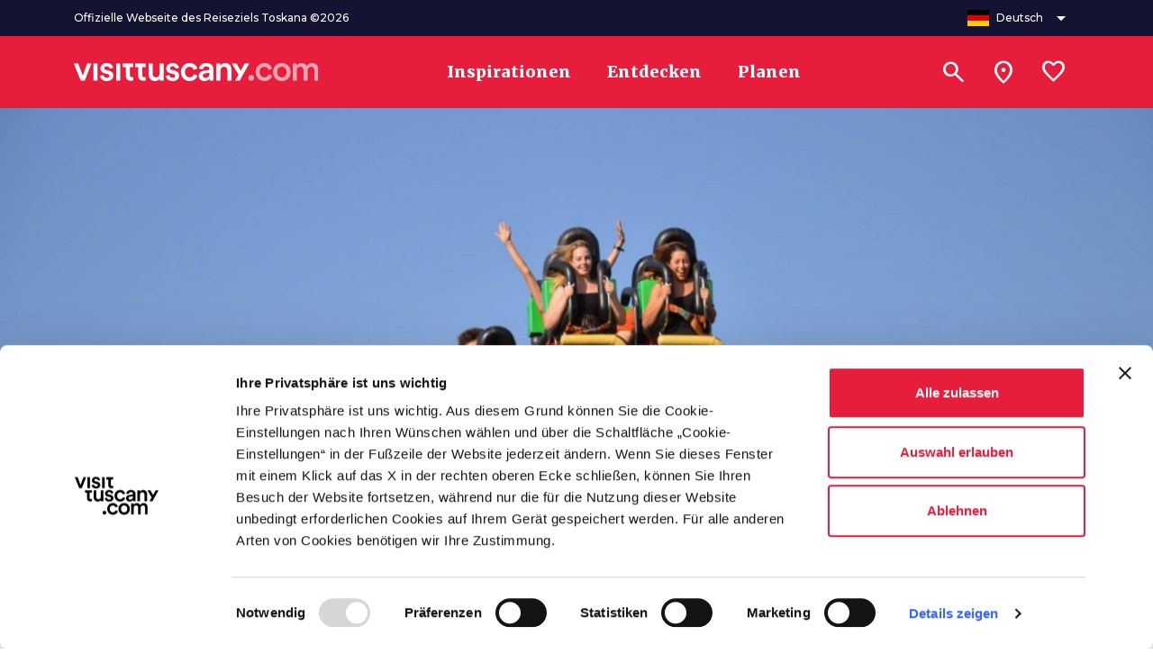

--- FILE ---
content_type: text/html;charset=UTF-8
request_url: https://www.visittuscany.com/de/attraktionen/der-freizeitpark-cavallino-matto/
body_size: 21455
content:
<!DOCTYPE html>
<html class="no-js" lang="de">


	<head>
		<meta charset="UTF-8">
	<meta http-equiv="X-UA-Compatible" content="IE=edge,chrome=1">
	<meta name="B-verify" content="57175da0b8981fa5e6467884c5d3d5a59bdbc3b2" />

	<link rel="alternate" hreflang="de" href="https://www.visittuscany.com/de/attraktionen/der-freizeitpark-cavallino-matto/" />
			<link rel="alternate" hreflang="es" href="https://www.visittuscany.com/es/atracciones/cavallino-matto/" />
			<link rel="alternate" hreflang="fr" href="https://www.visittuscany.com/fr/attractions/le-cavallino-matto/" />
			<link rel="alternate" hreflang="en" href="https://www.visittuscany.com/en/attractions/cavallino-matto/" />
			<link rel="alternate" hreflang="it" href="https://www.visittuscany.com/it/attrazioni/il-cavallino-matto/" />
			<link rel="canonical" href="https://www.visittuscany.com/de/attraktionen/der-freizeitpark-cavallino-matto/" />
	



	<meta name="viewport" content="width=device-width, initial-scale=1.0">
	<meta name="description" content="Im Pinienwald von Marina di Castagneto Carducci liegt der große Vergnügungspark Cavallino Matto, in dem Kinder ab 3 Jahren, aber auch Erwachsene Spaß haben..">
	
	<meta property="og:url" content="https://www.visittuscany.com/de/attraktionen/der-freizeitpark-cavallino-matto/" />
	<meta property="og:type" content="article" />
	<meta property="og:title" content="Spaß für die ganze Familie im Freizeitpark Cavallino Matto | Visit Tuscany" />
	<meta property="og:description" content="Im Pinienwald von Marina di Castagneto Carducci liegt der große Vergnügungspark Cavallino Matto, in dem Kinder ab 3 Jahren, aber auch Erwachsene Spaß haben.. | Visit Tuscany" />
	<meta property="og:image" content="https://www.visittuscany.com/shared/visittuscany/immagini/blogs/idea/cavallino-matto-1024x680_wp7_20085.jpg"/>

	<meta name="robots" content="index, follow">
					<title>Freizeitpark Cavallino Matto | Visit Tuscany</title>

	


<link rel="icon" type="image/x-icon" href="/favicon.ico">
<link rel="stylesheet" href="//cdnjs.cloudflare.com/ajax/libs/tiny-slider/2.9.3/tiny-slider.min.css">
<link rel="stylesheet" href="//cdnjs.cloudflare.com/ajax/libs/font-awesome/6.4.2/css/all.min.css">
<link rel="stylesheet" href="//cdnjs.cloudflare.com/ajax/libs/leaflet/1.8.0/leaflet.css">
<link rel="stylesheet" href="//unpkg.com/leaflet.fullscreen@latest/Control.FullScreen.css">
<link rel="stylesheet" href="//cdnjs.cloudflare.com/ajax/libs/ion-rangeslider/2.3.1/css/ion.rangeSlider.min.css">
<link rel="stylesheet" href="/export/system/modules/it.inera.opencms.fst.turismo.desktop2023/resources/styles/main.css?ver=1742907969306" />
<style type="text/css">
a#CybotCookiebotDialogPoweredbyCybot, div#CybotCookiebotDialogPoweredByText {
	display: none;
}
#CookiebotWidget .CookiebotWidget-body .CookiebotWidget-main-logo {
	display: none; 
}
.textblock-disclaimer{
	display: none;
}
</style>
<!-- end Test edit mode gtm -->
<!-- Google tag (gtag.js) -->
	<script async src="https://www.googletagmanager.com/gtag/js?id=G-BK9XSEVGPH"></script>
	<script>
		window.dataLayer = window.dataLayer || [];
		function gtag(){dataLayer.push(arguments);}
		gtag('js', new Date());
		gtag('config', 'G-BK9XSEVGPH');
	</script>
	<!-- Google Tag Manager -->
	<script>
		(function(w,d,s,l,i){w[l]=w[l]||[];w[l].push({'gtm.start':
													  new Date().getTime(),event:'gtm.js'});var f=d.getElementsByTagName(s)[0],
			j=d.createElement(s),dl=l!='dataLayer'?'&l='+l:'';j.async=true;j.src=
				'https://www.googletagmanager.com/gtm.js?id='+i+dl;f.parentNode.insertBefore(j,f);
							})(window,document,'script','dataLayer','GTM-KBRR3VR');</script><!-- End Google Tag Manager -->
<meta name="facebook-domain-verification" content="lu3m32kr69d0t8xowf9toblsef69h9" />

	</head>

	<body>
		<div id="toolbar-placeholder"></div>
		<div id="toolbar-placeholder"></div>
		<!-- Google Tag Manager (noscript) -->
<noscript><iframe src="https://www.googletagmanager.com/ns.html?id=GTM-KBRR3VR"
height="0" width="0" style="display:none;visibility:hidden"></iframe></noscript>
<!-- End Google Tag Manager (noscript) -->
	<a class="visually-hidden-focusable" href="#page-main-content">Zum Hauptinhalt</a>
	<div class="navbar navbar-1">
		<nav class="navbar-upper">
			<div class="container">
				<div class="navbar-content">
					<div class="navbar-copy">Offizielle Webseite des Reiseziels Toskana &copy;2026</div>
					<ul class="nav">
						<li>
							<div class="dropdown">
								<button class="btn btn-2 btn-2-1" type="button" data-bs-toggle="dropdown" aria-expanded="false">
									<div class="btn-content">
										<div class="btn-icon" aria-hidden="true"><img src="/export/system/modules/it.inera.opencms.fst.turismo.desktop/resources/images/flags/de.svg" alt="Lingua italiana" title="Lingua italiana">
										</div>
										<div class="btn-text">Deutsch</div>
										<div class="btn-icon" aria-hidden="true"><i class="material-symbols-outlined btn-dropdown-icon">arrow_drop_down</i>
										</div>
									</div>
								</button>
								<ul class="dropdown-menu dropdown-menu-end">
									<li>

												<a class="dropdown-item" href="/it/attrazioni/il-cavallino-matto/"><img src="/export/system/modules/it.inera.opencms.fst.turismo.desktop/resources/images/flags/it.svg" alt="cambia lingua in it">
															<div class="typo-montserrat typo-size-small typo-w-600 typo-color-greys-4">Italiano</div></a>


													</li>

											<li>

												<a class="dropdown-item" href="/en/attractions/cavallino-matto/"><img src="/export/system/modules/it.inera.opencms.fst.turismo.desktop/resources/images/flags/en.svg" alt="cambia lingua in en">
															<div class="typo-montserrat typo-size-small typo-w-600 typo-color-greys-4">English</div></a>


													</li>

											<li>

												<a class="dropdown-item" href="/de/attraktionen/der-freizeitpark-cavallino-matto/"><img src="/export/system/modules/it.inera.opencms.fst.turismo.desktop/resources/images/flags/de.svg" alt="cambia lingua in de">
															<div class="typo-montserrat typo-size-small typo-w-600 typo-color-greys-4">Deutsch</div></a>


													</li>

											<li>

												<a class="dropdown-item" href="/es/atracciones/cavallino-matto/"><img src="/export/system/modules/it.inera.opencms.fst.turismo.desktop/resources/images/flags/es.svg" alt="cambia lingua in es">
															<div class="typo-montserrat typo-size-small typo-w-600 typo-color-greys-4">Español</div></a>


													</li>

											<li>

												<a class="dropdown-item" href="/fr/attractions/le-cavallino-matto/"><img src="/export/system/modules/it.inera.opencms.fst.turismo.desktop/resources/images/flags/fr.svg" alt="cambia lingua in fr">
															<div class="typo-montserrat typo-size-small typo-w-600 typo-color-greys-4">Français</div></a>


													</li>

											</ul>
							</div>
						</li>
					</ul>
				</div>
			</div>
		</nav>
		<nav class="navbar-header">
			<div class="container">
				<div class="navbar-content">

					<div class="d-flex align-items-center">
						<button class="btn btn-1 btn-1-sm" aria-label="Apri menù laterale" data-toggle="menu">
							<div class="btn-content">
								<div class="btn-icon" aria-hidden="true"><i class="material-icons">menu</i>
								</div>
							</div>
						</button>
						<a class="brand" href="/de" title="Vai alla home page di VisitTuscany" aria-label="Vai alla home page di VisitTuscany"><img src="/export/system/modules/it.inera.opencms.fst.turismo.desktop2023/resources/images/logo-vt.svg" alt="VisitTuscany.com"></a>
					</div>

					<ul class="nav">
						<li>
							<a class="btn btn-3" href="/de/inspirationen">
								<div class="btn-content">
									<div class="btn-text">Inspirationen</div>
								</div>
							</a>
						</li>
												<li>
							<a class="btn btn-3" href="/de/entdecken">
								<div class="btn-content">
									<div class="btn-text">Entdecken</div>
								</div>
							</a>
						</li>
						<li>
							<a class="btn btn-3" href="/de/planen">
								<div class="btn-content">
									<div class="btn-text">Planen</div>
								</div>
							</a>
						</li>

						</ul>
					<ul class="nav nav-1">
						<li>
							<button class="btn btn-1 btn-1-lg" aria-label="Suchen" data-toggle="search">
								<div class="btn-content">
									<div class="btn-icon" aria-hidden="true"><i class="material-symbols-outlined">search</i>
									</div>
								</div>
							</button>
						</li>
						<li>
							<button class="btn btn-1 btn-1-lg" aria-label="Sei in toscana?" href="/de/in-der-toskana" data-my-position-link="{&quot;name&quot;:&quot;coords&quot;}">
                            
								<div class="btn-content">
									<div class="btn-icon" aria-hidden="true"><i class="material-symbols-outlined">location_on</i>
									</div>
								</div>
							</button>
						</li>
						<li>
							<a class="btn btn-1 btn-1-lg wishlist-counter" aria-label="Lista preferiti" href="/de/favoriten/" data-locale="de" data-wishlist-counter>
								<div class="btn-content">
									<div class="btn-icon" aria-hidden="true"><i class="material-symbols-outlined">favorite</i>
									</div>
								</div>
							</a>
						</li>
					</ul>




				</div>
			</div>
		</nav>
		<dialog class="search-menu-container">
			<div class="search-header d-none">
				<div class="typo-montserrat typo-w-700 typo-size-baseline typo-color-commons-w">Suchen</div>
				<div class="close-icon" data-toggle="search"><i class="material-icons">close</i></div>
			</div>
			<div class="container">
				<form class="row justify-content-center w-100 position-relative" action="/de/suche">
				<input type="submit" hidden aria-hidden=true aria-label="Suchen">
					<div class="col-12 col-lg-8">
						<div class="search-group">
							<div class="form-group">
								<label class="typo-montserrat typo-w-700 typo-size-xxsmall typo-color-commons-w" for="searchField">Suchen</label>
							
								 <input id="searchField" type="search" name="query" data-autocomplete="{&quot;url&quot;:&quot;/de/search_autocomplete.jsp&quot;,&quot;minLetters&quot;:3,&quot;timeout&quot;:100,&quot;type&quot;:&quot;get&quot;,&quot;templates&quot;:{&quot;results&quot;:&quot;#search-menu-template&quot;,&quot;message&quot;:&quot;#search-menu-message-template&quot;,&quot;button&quot;:&quot;#search-menu-button-template&quot;},&quot;container&quot;:&quot;#search-menu-container&quot;,&quot;messages&quot;:{&quot;noResult&quot;:&quot;Es wurde kein Ergebnis gefunden&quot;,&quot;minLetters&quot;:&quot;Geben Sie für eine ungefilterte Suche mindestens drei Zeichen ein oder betätigen Sie die Eingabetaste&quot;},&quot;button&quot;:{&quot;icon&quot;:&quot;near_me&quot;,&quot;text&quot;:&quot;Suche in Ihrer Nähe&quot;}}">
                 
							</div>
						</div>
						<div class="search-menu-content" id="search-menu-container"></div>
					</div>
					<div class="col-12 col-lg-8 search-container-actions">
						<button class="btn btn-4 btn-primary-l-o mx-auto" data-toggle="search">
							<div class="btn-content">
								<div class="btn-text">Schließen</div>
							</div>
						</button>
						<button class="btn btn-4 btn-primary-l d-none" data-text='Alle Ergebnisse anzeigen für' type="submit">
							<div class="btn-content">
								<div class="btn-text">Alle Ergebnisse anzeigen für</div>
								<div class="btn-icon" aria-hidden="true"><i class="material-icons">arrow_forward</i>
								</div>
							</div>
						</button>
					</div>
				</form>
			</div>
		</dialog>
	</div>
	<div class="menu menu-1" id="main-menu">
		<div class="container">
			<div class="row menu-header">
				<div class="close-icon" data-toggle="menuClose"><i class="material-icons">close</i></div>
			</div>
			<div class="row mt-5">
				<div class="col-12">
					<div class="collapse-block">
						<div class="collapse-container collapse-container-1 collapse-container-1-1 mb-2">
							<div class="collapse-item typo-merriweather typo-w-400 typo-size-baseline typo-color-greys-1">
								<div class="collapse-item-header">
									<a class="title collapsed" aria-expanded="false" role="button" href="/de/inspirationen">
										<div class="title-text">Inspirationen</div>
										 <div class="title-icon"><i class="material-icons">chevron_right</i></div>
									</a>
								</div>

							</div>
						</div>
						<div class="collapse-container collapse-container-1 collapse-container-1-1 mb-2">
							<div class="collapse-item typo-merriweather typo-w-400 typo-size-baseline typo-color-greys-1">
								<div class="collapse-item-header">
									<a class="title collapsed" aria-expanded="false" role="button" href="/de/entdecken">
										<div class="title-text">Entdecken</div>
										 <div class="title-icon"><i class="material-icons">chevron_right</i></div>
									</a>
								</div>

							</div>
						</div>
						<div class="collapse-container collapse-container-1 collapse-container-1-1 mb-2">
							<div class="collapse-item typo-merriweather typo-w-400 typo-size-baseline typo-color-greys-1">
								<div class="collapse-item-header">
									<a class="title collapsed" aria-expanded="false" role="button" href="/de/planen">
										<div class="title-text">Planen</div>
										 <div class="title-icon"><i class="material-icons">chevron_right</i></div>
									</a>
								</div>

							</div>
						</div>
						
					</div>
				</div>
			</div>
			<div class="row menu-footer">
				<div class="col-12">
					<div class="typo-montserrat typo-w-500 typo-size-xxsmall typo-color-greys-6 mb-4">Offizielle Webseite des Reiseziels Toskana &copy;2026</div>
				</div>
				<div class="col-12 subfooter py-3">
					<div class="dropdown d-inline">
						<button class="btn btn btn-2 btn-2-1 btn-2-3" data-bs-toggle="dropdown" aria-expanded="false">
							<div class="btn-content">
								<div class="btn-icon" aria-hidden="true"><img src="/system/modules/it.inera.opencms.fst.turismo.desktop/resources/images/flags/de.svg" alt="Italiano">
								</div>
								<div class="btn-text">Deutsch</div>
								<div class="btn-icon" aria-hidden="true"><i class="material-symbols-outlined">arrow_drop_down</i>
								</div>
							</div>
						</button>
						<ul class="dropdown-menu dropdown-menu-right">
							<li>

										<a class="dropdown-item" href="/it/attrazioni/il-cavallino-matto/">Italiano</a>


													</li>

								<li>

										<a class="dropdown-item" href="/en/attractions/cavallino-matto/">English</a>


													</li>

								<li>

										<a class="dropdown-item" href="/de/attraktionen/der-freizeitpark-cavallino-matto/">Deutsch</a>


													</li>

								<li>

										<a class="dropdown-item" href="/es/atracciones/cavallino-matto/">Español</a>


													</li>

								<li>

										<a class="dropdown-item" href="/fr/attractions/le-cavallino-matto/">Français</a>


													</li>

								</ul>
					</div>
				</div>
			</div>
		</div>
	</div>

<!--vt-incmenu-desktop-2023-true-de-/de/attraktionen/index.html-/sites/visittuscany/.content/attrazione/750472.attivita_turismo - 1768388467946--><script id="new-show-on-map-template-esplora" type="text/x-handlebars">
    <div class="modal modal-5" data-self="destroy">
      <div class="modal-dialog">
        <div class="modal-loading">
          <div class="loading loading-2">
            <div></div>
            <div></div>
            <div></div>
          </div>
        </div>{{#each kmls}}
        <div data-map-kml="{{json 'stringify' this}}" data-map-id="{{../mapId}}"></div>{{/each}}
        <div class="map-title"><span class="typo-montserrat typo-size-baseline typo-w-700 typo-color-greys-1 agg-title text-oneline">{{title}}</span>
            <button class="btn btn-1 btn-secondary-l" data-destroy="modal" data-toggle="multiple" data-togglers='[{"toggler":"resetMarkers","params":{"mapId":"search-map-m"}}]'>
                <div class="btn-content">
                  <div class="btn-icon" aria-hidden="true"><i class="material-icons">close</i>
                  </div>
                </div>
            </button>
        </div>
        <div class="map-block map-block-1 full-map full-map-1 {{#if isMainSearch}}full-map-2{{/if}}" data-map-block='{"mapId":"search-map-m","mapConfig":{"center":{"lat":43.719029,"lng":10.396579},"zoomControlOptions":{"position":"top"},"streetViewControl":false,"fullscreenControl":false,"gestureHandling":"greedy"},"fixedInfowindowMobile":true,"padding":{"left":3,"right":3,"bottom":50,"top":10}}'>
          <div class="map-item" id="search-map-m" data-map-item="data-map-item"></div>
          <div id="search-map-modal-container">
            <input type="hidden" name="bounds" data-center-position-map="geolocation"/>
				</div>
          <div class="map-actions">
                          <button class="btn btn-1 btn-secondary-l mep-4 btn-1-sm mtp-90" data-my-position='{"searchBlock":"#search-block-container","infiniteScroll":"#infinite-scroll-map","mapBlock":"search-map-m", "fitBounds":true}'>
                  <div class="btn-content">
                    <div class="btn-icon" aria-hidden="true"><i class="material-icons">gps_fixed</i>
				</div>
				</div>
				</button>
				</div>
          <div class="map-actions map-actions-left p-0">
              <button class="btn text-nowrap btn-4 btn-4-sm btn-secondary-l" data-mobile-list-toggler>
                  <div class="btn-content">
                    <div class="btn-icon" aria-hidden="true"><i class="material-icons">chevron_right</i>
                    </div>
                    <div class="btn-text">Liste</div>
                  </div>
              </button>
          </div>
          <div class="map-cards-wrapper map-cards-wrapper-2">
            <div id="iw-container"></div>
          </div>
        </div>
        <div class="container d-none {{#if isMainSearch}}list-drawer-1{{/if}}" data-list-drawer="data-list-drawer">
          <div class="row drawer-title">
            <div class="col-12">
              <div class="placeholder-glow w-100"><span class="placeholder placeholder-subtitle"></span></div>
                <button class="btn text-nowrap btn-4 btn-4-sm btn-secondary-o" data-mobile-list-toggler>
                    <div class="btn-content">
                      <div class="btn-icon" aria-hidden="true"><i class="material-icons">chevron_left</i>
                      </div>
                      <div class="btn-text">Karte</div>
                    </div>
                </button>
            </div>
          </div>
          <div class="row drawer-list mt-3">
            <div class="placeholder-glow d-flex col-12 placeholder-card-2 mb-3"><span class="placeholder placeholder-card-img-r"></span>
              <div class="placeholder-card-body"><span class="placeholder placeholder-card-title"></span><span class="placeholder placeholder-card-subtitle mt-1"></span></div>
            </div>
            <div class="placeholder-glow d-flex col-12 placeholder-card-2 mb-3"><span class="placeholder placeholder-card-img-r"></span>
              <div class="placeholder-card-body"><span class="placeholder placeholder-card-title"></span><span class="placeholder placeholder-card-subtitle mt-1"></span></div>
            </div>
            <div class="placeholder-glow d-flex col-12 placeholder-card-2 mb-3"><span class="placeholder placeholder-card-img-r"></span>
              <div class="placeholder-card-body"><span class="placeholder placeholder-card-title"></span><span class="placeholder placeholder-card-subtitle mt-1"></span></div>
            </div>
            <div class="placeholder-glow d-flex col-12 placeholder-card-2 mb-3"><span class="placeholder placeholder-card-img-r"></span>
              <div class="placeholder-card-body"><span class="placeholder placeholder-card-title"></span><span class="placeholder placeholder-card-subtitle mt-1"></span></div>
            </div>
          </div>
          <div class="drawer-close">
              <button class="btn btn-4 btn-4-sm btn-primary" data-destroy="modal" data-toggle="multiple" data-togglers='[{"toggler":"resetMarkers","params":{"mapId":"search-map-m"}},{"toggler":"toggleClass","params":{"selector":".tune-filters","className":"active","type":"remove"}},{"toggler":"toggleClass","params":{"selector":"body","className":"drawer-open","type":"remove"}},{"toggler":"toggleClass","params":{"selector":".filters-row","className":"open-map","type":"remove"}},{"toggler":"toggleClass","params":{"selector":".more-filters-button","className":"open-map","type":"remove"}},{"toggler":"toggleClass","params":{"selector":".sticky-filters","className":"active","type":"remove"}}]'>
                  <div class="btn-content">
                    <div class="btn-icon" aria-hidden="true"><i class="material-icons">close</i>
                    </div>
                    <div class="btn-text">Chiudi</div>
                  </div>
              </button>
          </div>
        </div>
        <div class="container d-none {{#if isMainSearch}}list-drawer-1{{/if}} {{#unless (isMainActive)}}hidden{{/unless}}" id="simple-show-on-map-cards" data-list-drawer="data-list-drawer" data-main-is="data-main-is"></div>
        <div class="container d-none {{#if isMainSearch}}list-drawer-1{{/if}} {{#if (isMainActive)}}hidden{{/if}}" id="simple-show-on-map-cards-category" data-list-drawer="data-list-drawer" data-category-is="data-category-is"></div>
      </div>
    </div>
  </script>
			<script id="new-show-on-map-template" type="text/x-handlebars">
    <div class="modal modal-5" data-self="destroy">
      <div class="modal-dialog">
        <div class="modal-loading">
          <div class="loading loading-2">
            <div></div>
            <div></div>
            <div></div>
          </div>
        </div>{{#each kmls}}
        <div data-map-kml="{{json 'stringify' this}}" data-map-id="{{../mapId}}"></div>{{/each}}
        <div class="map-block map-block-1 full-map full-map-1 {{#if isMainSearch}}full-map-2{{/if}}" data-map-block='{"mapId":"search-map-m","mapConfig":{"center":{"lat":43.719029,"lng":10.396579},"zoomControlOptions":{"position":"top"},"streetViewControl":false,"fullscreenControl":false,"gestureHandling":"greedy"},"fixedInfowindowMobile":true,"padding":{"left":3,"right":3,"bottom":50,"top":10},"centerChange":{"template":"#search-center-change-template","container":"[data-center-change-container]","name":"coords","context":{"searchBlock":"#search-block-container","nameSelector":"[data-geolocation-filter-input]"}}}'>
          <div class="map-item" id="search-map-m" data-map-item="data-map-item"></div>
          <div id="search-map-modal-container">
            <input type="hidden" name="bounds" data-center-position-map="geolocation"/>
          </div>
          <div class="map-actions">
              <button class="btn btn-1 btn-secondary-l mep-4 btn-1-sm mtp-90" data-my-position='{"searchBlock":"#search-block-container","infiniteScroll":"#infinite-scroll-map","mapBlock":"search-map-m"}'>
                  <div class="btn-content">
                    <div class="btn-icon" aria-hidden="true"><i class="material-icons">gps_fixed</i>
                    </div>
                  </div>
              </button>
          </div>
          <div class="map-actions map-actions-left p-0">
              <button class="btn text-nowrap btn-4 btn-4-sm btn-secondary-l" data-mobile-list-toggler>
                  <div class="btn-content">
                    <div class="btn-icon" aria-hidden="true"><i class="material-icons">chevron_right</i>
                    </div>
                    <div class="btn-text">Liste</div>
                  </div>
              </button>
          </div>
          <div class="map-actions map-actions-center">
            <div data-center-change-container="data-center-change-container"></div>
          </div>
          <div class="map-cards-wrapper map-cards-wrapper-2">
            <div id="iw-container"></div>
              <button class="btn btn-4 btn-4-sm btn-primary mb-3" data-destroy="modal" data-toggle="multiple" data-togglers='[{"toggler":"resetMarkers","params":{"mapId":"search-map-m"}},{"toggler":"toggleClass","params":{"selector":".tune-filters","className":"active","type":"remove"}},{"toggler":"toggleClass","params":{"selector":".filters-row","className":"open-map","type":"remove"}},{"toggler":"toggleClass","params":{"selector":".more-filters-button","className":"open-map","type":"remove"}},{"toggler":"toggleClass","params":{"selector":".sticky-filters","className":"active","type":"remove"}}]'>
                  <div class="btn-content">
                    <div class="btn-icon" aria-hidden="true"><i class="material-icons">close</i>
                    </div>
                    <div class="btn-text">Chiudi</div>
                  </div>
              </button>
          </div>
        </div>
        <div class="container d-none {{#if isMainSearch}}list-drawer-1{{/if}}" data-list-drawer="data-list-drawer">
          <div class="row drawer-title">
            <div class="col-12">
              <div class="placeholder-glow w-100"><span class="placeholder placeholder-subtitle"></span></div>
                <button class="btn text-nowrap btn-4 btn-4-sm btn-secondary-o" data-mobile-list-toggler>
                    <div class="btn-content">
                      <div class="btn-icon" aria-hidden="true"><i class="material-icons">chevron_left</i>
                      </div>
                      <div class="btn-text">Karte</div>
                    </div>
                </button>
            </div>
          </div>
          <div class="row drawer-list mt-3">
            <div class="placeholder-glow d-flex col-12 placeholder-card-2 mb-3"><span class="placeholder placeholder-card-img-r"></span>
              <div class="placeholder-card-body"><span class="placeholder placeholder-card-title"></span><span class="placeholder placeholder-card-subtitle mt-1"></span></div>
            </div>
            <div class="placeholder-glow d-flex col-12 placeholder-card-2 mb-3"><span class="placeholder placeholder-card-img-r"></span>
              <div class="placeholder-card-body"><span class="placeholder placeholder-card-title"></span><span class="placeholder placeholder-card-subtitle mt-1"></span></div>
            </div>
            <div class="placeholder-glow d-flex col-12 placeholder-card-2 mb-3"><span class="placeholder placeholder-card-img-r"></span>
              <div class="placeholder-card-body"><span class="placeholder placeholder-card-title"></span><span class="placeholder placeholder-card-subtitle mt-1"></span></div>
            </div>
            <div class="placeholder-glow d-flex col-12 placeholder-card-2 mb-3"><span class="placeholder placeholder-card-img-r"></span>
              <div class="placeholder-card-body"><span class="placeholder placeholder-card-title"></span><span class="placeholder placeholder-card-subtitle mt-1"></span></div>
            </div>
          </div>
          <div class="drawer-close">
              <button class="btn btn-4 btn-4-sm btn-primary" data-destroy="modal" data-toggle="multiple" data-togglers='[{"toggler":"resetMarkers","params":{"mapId":"search-map-m"}},{"toggler":"toggleClass","params":{"selector":".tune-filters","className":"active","type":"remove"}},{"toggler":"toggleClass","params":{"selector":"body","className":"drawer-open","type":"remove"}},{"toggler":"toggleClass","params":{"selector":".filters-row","className":"open-map","type":"remove"}},{"toggler":"toggleClass","params":{"selector":".more-filters-button","className":"open-map","type":"remove"}},{"toggler":"toggleClass","params":{"selector":".sticky-filters","className":"active","type":"remove"}}]'>
                  <div class="btn-content">
                    <div class="btn-icon" aria-hidden="true"><i class="material-icons">close</i>
                    </div>
                    <div class="btn-text">Chiudi</div>
                  </div>
              </button>
          </div>
        </div>
        <div class="container d-none {{#if isMainSearch}}list-drawer-1{{/if}} {{#unless (isMainActive)}}hidden{{/unless}}" id="simple-show-on-map-cards" data-list-drawer="data-list-drawer" data-main-is="data-main-is"></div>
        <div class="container d-none {{#if isMainSearch}}list-drawer-1{{/if}} {{#if (isMainActive)}}hidden{{/if}}" id="simple-show-on-map-cards-category" data-list-drawer="data-list-drawer" data-category-is="data-category-is"></div>
      </div>
    </div>
  </script>
   <script id="card-results-template-2" type="text/x-handlebars">
    {{set 'typeConfig' (lookup globals globals.type) this}}
    {{#if globals.typeName}}
    {{set 'title' (getTitle globals.data.data.params.filters data.totalCount globals.labels globals.typeName) this}}
    {{/if}}
    <div class="row">
      <div class="col-12 mb-3 pxp-20">
        {{#unless globals.hideResultNumber}}
        {{#if title}}<span class="typo-montserrat typo-size-baseline typo-w-500 typo-color-greys-1 agg-title">{{{title}}}</span>{{else}}<span>{{#if typeConfig.name}}<span class="typo-montserrat typo-size-baseline typo-w-400 typo-color-greys-1 agg-title">{{{typeConfig.name}}} •&nbsp;</span>{{/if}}<span class="typo-montserrat typo-size-baseline typo-w-400 typo-color-greys-1 agg-title">
            {{data.totalCount}} gefunden{{#if (and (len data.assets) globals.labels)}}
            <div class="d-none d-sm-inline">{{getQuery globals.params.data.params globals.labels}}</div>{{/if}}</span></span>{{/if}}
        {{/unless}}
      </div>{{#each (getAllAssets data globals)}}
      {{set 'map' (inbounds coords 'search-map') this}}
      <div class="col-12">
        {{#if generic}}
        {{{include 'card-template-generic' this false}}}
        {{else}}
        {{{include 'card-template-' this}}}
        {{/if}}
      </div>{{/each}}
      {{#if (not (or (len (getAllAssets data globals)) data.errors))}}
      <div class="typo-montserrat typo-size-baseline typo-w-700 typo-color-greys-1 mt-4 text-center" data-clear-all-markers="search-map">Es wurde kein Ergebnis gefunden</div>{{/if}}
    </div>
    <div class="row pt-4 mb-4">
      {{#pagination data.pagination}}
      {{set 'infiniteScroll' @root.globals.infiniteScroll this}}{{#if (gt total 1)}}
      <div class="pagination pagination-2">
        <div class="pagination-arrow">
            <button class="btn p-0 btn-4 btn-secondary-t {{#if (eq current 1)}}disabled{{/if}}" data-prevent-hide="true" data-toggle="infinite-scroll" data-target="{{infiniteScroll}}" data-page="{{math 'subtract' current 1}}">
                <div class="btn-content">
                  <div class="btn-icon" aria-hidden="true"><i class="material-icons">chevron_left</i>
                  </div>
                  <div class="btn-text">Precedente</div>
                </div>
            </button>
        </div>
        <div class="pagination-text typo-montserrat typo-size-small typo-w-400 typo-color-greys-5">{{current}} von {{total}}</div>
        <div class="pagination-arrow">
            <button class="btn p-0 btn-4 btn-secondary-t {{#if (eq current total)}}disabled{{/if}}" data-prevent-hide="true" data-toggle="infinite-scroll" data-target="{{infiniteScroll}}" data-page="{{math 'add' current 1}}">
                <div class="btn-content">
                  <div class="btn-text">Successiva</div>
                  <div class="btn-icon" aria-hidden="true"><i class="material-icons">chevron_right</i>
                  </div>
                </div>
            </button>
        </div>
      </div>{{/if}}{{/pagination}}
    </div>
  </script>
  <script id="card-results-template-3" type="text/x-handlebars">
  {{log this}}
    {{set 'typeConfig' (lookup globals globals.type) this}}
    {{log this}}
    {{#if globals.typeName}}
    {{set 'title' (getTitle globals.data.data.params.filters data.totalCount globals.labels globals.typeName) this}}
    {{/if}}
    <div class="row">
      <div class="col-12 mb-2 pxp-20">{{#if title}}<span class="typo-montserrat typo-size-baseline typo-w-500 typo-color-greys-1 agg-title">{{{title}}}</span>{{else}}<span>{{#if typeConfig.name}}<span class="typo-montserrat typo-size-baseline typo-w-700 typo-color-greys-1 agg-title">{{{typeConfig.name}}} •&nbsp;</span>{{/if}}<a class="typo-montserrat typo-size-baseline typo-w-400 typo-color-greys-1 agg-title text-decoration-underline" href="/de/suche?filters=[{&quot;key&quot;:&quot;localita_de_lower&quot;,&quot;values&quot;:[&quot;{{globals.link}}&quot;]}]&asset=attivita_turismo">{{data.totalCount}} gefunden{{#if (and (len data.assets) globals.labels)}}
            <div class="d-none d-sm-inline">{{getQuery globals.params.data.params globals.labels}}</div>{{/if}}</a></span>{{/if}}</div>{{#each (getAllAssets data globals)}}
      {{set 'map' (inbounds coords 'search-map') this}}
      <div class="col-12">
        {{#if generic}}
        {{{include 'card-template-generic' this false}}}
        {{else}}
        {{{include 'card-template-' this}}}
        {{/if}}
      </div>{{/each}}
      {{#if (not (or (len (getAllAssets data globals)) data.errors))}}
      <div class="typo-montserrat typo-size-baseline typo-w-700 typo-color-greys-1 mt-4 text-center" data-clear-all-markers="search-map">Es wurde kein Ergebnis gefunden</div>{{/if}}
    </div>
    <div class="row pt-4 mb-4">
      {{#pagination data.pagination}}
      {{set 'infiniteScroll' @root.globals.infiniteScroll this}}{{#if (gt total 1)}}
      <div class="pagination pagination-2">
        <div class="pagination-arrow">
            <button class="btn p-0 btn-4 btn-secondary-t {{#if (eq current 1)}}disabled{{/if}}" data-prevent-hide="true" data-toggle="infinite-scroll" data-target="{{infiniteScroll}}" data-page="{{math 'subtract' current 1}}">
                <div class="btn-content">
                  <div class="btn-icon" aria-hidden="true"><i class="material-icons">chevron_left</i>
                  </div>
                  <div class="btn-text">Precedente</div>
                </div>
            </button>
        </div>
        <div class="pagination-text typo-montserrat typo-size-small typo-w-400 typo-color-greys-5">{{current}} von {{total}}</div>
        <div class="pagination-arrow">
            <button class="btn p-0 btn-4 btn-secondary-t {{#if (eq current total)}}disabled{{/if}}" data-prevent-hide="true" data-toggle="infinite-scroll" data-target="{{infiniteScroll}}" data-page="{{math 'add' current 1}}">
                <div class="btn-content">
                  <div class="btn-text">Successiva</div>
                  <div class="btn-icon" aria-hidden="true"><i class="material-icons">chevron_right</i>
                  </div>
                </div>
            </button>
        </div>
      </div>{{/if}}{{/pagination}}
    </div>
  </script>
  <script id="simple-show-on-map-cards-template-2" type="text/x-handlebars">
    {{set 'typeConfig' (lookup globals globals.type) this}}
    {{#if globals.typeName}}
    {{set 'title' (getTitle globals.data.data.params.filters data.totalCount globals.labels globals.typeName) this}}
    {{/if}}
    <div class="row drawer-title">
      <div class="col-12">
        {{#unless globals.hideResultNumber}}
        {{#if title}}<span class="typo-montserrat typo-size-baseline typo-w-500 typo-color-greys-1 agg-title">{{{title}}}</span>{{else}}<span>{{#if typeConfig.name}}<span class="typo-montserrat typo-size-baseline typo-w-400 typo-color-greys-1 agg-title">{{{typeConfig.name}}} •&nbsp;</span>{{/if}}<span class="typo-montserrat typo-size-baseline typo-w-400 typo-color-greys-1 agg-title">
            {{data.totalCount}} gefunden{{#if (and (len data.assets) globals.labels)}}
            <div class="d-none d-sm-inline">{{getQuery globals.params.data.params globals.labels}}</div>{{/if}}</span></span>{{/if}}
        {{else}}<span></span>{{/unless}}
          <button class="btn text-nowrap btn-4 btn-4-sm btn-secondary-o" data-mobile-list-toggler>
              <div class="btn-content">
                <div class="btn-icon" aria-hidden="true"><i class="material-icons">chevron_left</i>
                </div>
                <div class="btn-text">Karte</div>
              </div>
          </button>
      </div>
    </div>
    <div class="row drawer-list">
      {{#each (getAllAssets data globals)}}
      {{set 'map' (inbounds coords 'search-map') this}}
      {{set 'mapId' 'search-map-m' this}}
      <div class="col-12">
        {{#if generic}}
        {{{include 'card-template-generic' this false}}}
        {{else}}
        {{{include 'card-template-' this}}}
        {{/if}}
      </div>{{/each}}
      {{#if (not (or (len (getAllAssets data globals)) data.errors))}}
      <div class="row d-flex justify-content-center mbp-80" data-clear-all-markers="search-map-m">
        <div class="col-12 col-md-6 text-center mtp-32">
          <div class="typo-montserrat typo-w-700 typo-size-4 typo-color-greys-1 mbp-24">Es wurde kein Ergebnis gefunden</div>
          <div class="typo-montserrat typo-w-400 typo-size-baseline typo-color-greys-1 mbp-24">Versuchen Sie, die Suche zu ändern, indem sie einen anderen Suchbegriff eingeben, die Filter entfernen oder den Bereich auf der Karte erweitern.</div>
            <button class="btn btn-4 btn-4-sm btn-primary" data-clear-all-filters>
                <div class="btn-content">
                  <div class="btn-text">Alle entfernen</div>
                </div>
            </button>
        </div>
      </div>{{/if}}
      {{#if (len (getAllAssets data globals))}}
      <div class="col-12 mbp-80">
        {{#pagination data.pagination}}
        {{set 'infiniteScroll' @root.globals.infiniteScroll this}}{{#if (gt total 1)}}
        <div class="pagination pagination-2">
          <div class="pagination-arrow">
              <button class="btn p-0 btn-4 btn-secondary-t {{#if (eq current 1)}}disabled{{/if}}" data-prevent-hide="true" data-toggle="infinite-scroll" data-target="{{infiniteScroll}}" data-page="{{math 'subtract' current 1}}">
                  <div class="btn-content">
                    <div class="btn-icon" aria-hidden="true"><i class="material-icons">chevron_left</i>
                    </div>
                    <div class="btn-text">Precedente</div>
                  </div>
              </button>
          </div>
          <div class="pagination-text typo-montserrat typo-size-small typo-w-400 typo-color-greys-5">{{current}} von {{total}}</div>
          <div class="pagination-arrow">
              <button class="btn p-0 btn-4 btn-secondary-t {{#if (eq current total)}}disabled{{/if}}" data-prevent-hide="true" data-toggle="infinite-scroll" data-target="{{infiniteScroll}}" data-page="{{math 'add' current 1}}">
                  <div class="btn-content">
                    <div class="btn-text">Successiva</div>
                    <div class="btn-icon" aria-hidden="true"><i class="material-icons">chevron_right</i>
                    </div>
                  </div>
              </button>
          </div>
        </div>{{/if}}{{/pagination}}
      </div>{{/if}}
    </div>
    <div class="drawer-close">
        <button class="btn btn-4 btn-4-sm btn-primary" data-destroy="modal" data-toggle="multiple" data-togglers='[{"toggler":"resetMarkers","params":{"mapId":"search-map-m"}},{"toggler":"toggleClass","params":{"selector":".tune-filters","className":"active","type":"remove"}},{"toggler":"toggleClass","params":{"selector":"body","className":"drawer-open","type":"remove"}},{"toggler":"toggleClass","params":{"selector":".filters-row","className":"open-map","type":"remove"}},{"toggler":"toggleClass","params":{"selector":".more-filters-button","className":"open-map","type":"remove"}},{"toggler":"toggleClass","params":{"selector":".sticky-filters","className":"active","type":"remove"}}]'>
            <div class="btn-content">
              <div class="btn-icon" aria-hidden="true"><i class="material-icons">close</i>
              </div>
              <div class="btn-text">Chiudi</div>
            </div>
        </button>
    </div>
  </script>
				<script id="simple-show-on-map-template" type="text/x-handlebars">
    <div class="modal modal-5" data-self="destroy">
      <div class="modal-dialog">
        <div class="modal-loading">
          <div class="loading loading-2">
            <div></div>
            <div></div>
            <div></div>
					</div>
					</div>{{#each kmls}}
        <div data-map-kml="{{json 'stringify' this}}" data-map-id="{{../mapId}}"></div>{{/each}}
        <div class="map-block map-block-1 full-map" data-map-block='{"mapId":"{{mapId}}","mapConfig":{"center":{"lat":43.719029,"lng":10.396579},"streetViewControl":false,"fullscreenControl":false,"zoomControl":false,"gestureHandling":"greedy"},"padding":{"left":3,"right":3,"bottom":150,"top":10},"onClicks":[{"type":"activeHalfCards","target":"#simple-show-on-map-cards"}],"onDragEnd":[{"type":"activeHalfCards","target":"#simple-show-on-map-cards"}]}'>
          <div class="map-item" id="{{mapId}}" data-map-item="data-map-item"></div>
          <div id="search-map-modal-container">
            <input type="hidden" name="bounds" data-center-position-map="geolocation"/>
					</div>
          <div class="map-actions">{{#if showFilters}}
            <div class="dropdown">
                <button class="btn btn-4 btn-secondary-o me-2" data-bs-toggle="dropdown" aria-expanded="false" data-toggle="multiple" data-togglers='[{"toggler":"toggleClass","params":{"selector":".map-item","className":"dropdown-open","type":"toggle"}}]' data-badge-container>
                    <div class="btn-content">
                      <div class="btn-text">Mostra</div>
                      <div class="btn-icon btn-dropdown-icon" aria-hidden="true"><i class="material-symbols-outlined">expand_more</i>
					</div>
					</div>
					</button>
              <div class="dropdown-menu dropdown-menu-end dropdown-menu-map-filters">
                <ul>
                    <button class="btn btn-4 btn-4-sm btn-secondary-o" data-map-filter-toggler="search-map-m" data-toggle-infinite-scroll-config='{"infiniteScroll":"#simple-show-on-map-infinite-scroll","params":[{"path":"params.data.config","value":"agg_alloggio"},{"path":"params.fields","value":["totalCount","assets { type id href title coords { lat lng } ... on Alloggio { where province gallery {src alt} typeClassification {label code rank} }}"]},{"path":"params.data.params.filters","value":[]}]}'>
                        <div class="btn-content">
                          <div class="btn-text">Dove dormire</div>
					</div>
					</button>
                    <button class="btn btn-4 btn-4-sm btn-secondary-o" data-map-filter-toggler="search-map-m" data-toggle-infinite-scroll-config='{"infiniteScroll":"#simple-show-on-map-infinite-scroll","params":[{"path":"params.data.config","value":""},{"path":"params.fields","value":["totalCount",""]},{"path":"params.data.params.filters","value":[]}]}'>
                        <div class="btn-content">
                          <div class="btn-text">Dove mangiare</div>
					</div>
					</button>
                    <button class="btn btn-4 btn-4-sm btn-secondary-o" data-map-filter-toggler="search-map-m" data-toggle-infinite-scroll-config='{"infiniteScroll":"#simple-show-on-map-infinite-scroll","params":[{"path":"params.data.config","value":"agg_offerta_turismo"},{"path":"params.fields","value":["totalCount","assets { type id href img { src alt } title subtitle coords { lat lng } ... on Offer { when where price }}"]},{"path":"params.data.params.filters","value":[{"key":"tipologiaCat_it_lower","values":["/system/categories/offerta-tipo/pacchetti-vacanze/\",\"/system/categories/offerta-tipo/soggiorni/"]}]}]}'>
                        <div class="btn-content">
                          <div class="btn-text">Pacchetti e soggiorni</div>
					</div>
					</button>
                    <button class="btn btn-4 btn-4-sm btn-secondary-o" data-map-filter-toggler="search-map-m" data-toggle-infinite-scroll-config='{"infiniteScroll":"#simple-show-on-map-infinite-scroll","params":[{"path":"params.data.config","value":"agg_offerta_turismo"},{"path":"params.fields","value":["totalCount","assets { type id href img { src alt } title subtitle coords { lat lng } ... on Offer { when where price }}"]},{"path":"params.data.params.filters","value":[{"key":"tipologiaCat_it_lower","values":["/system/categories/offerta-tipo/esperienze/"]}]}]}'>
                        <div class="btn-content">
                          <div class="btn-text">Esperienze</div>
					</div>
					</button>
                    <button class="btn btn-4 btn-4-sm btn-secondary-o" data-map-filter-toggler="search-map-m" data-toggle-infinite-scroll-config='{"infiniteScroll":"#simple-show-on-map-infinite-scroll","params":[{"path":"params.data.config","value":"agg_evento_turismo"},{"path":"params.fields","value":["totalCount","assets{id type href title img{src alt}\n ... on Event{when where info {icon text}}}"]},{"path":"params.data.params.filters","value":[]}]}'>
                        <div class="btn-content">
                          <div class="btn-text">Eventi</div>
					</div>
					</button>
                    <button class="btn btn-4 btn-4-sm btn-secondary-o" data-map-filter-toggler="search-map-m" data-toggle-infinite-scroll-config='{"infiniteScroll":"#simple-show-on-map-infinite-scroll","params":[{"path":"params.data.config","value":"agg_attivita_turismo"},{"path":"params.fields","value":["totalCount","assets { type id href img { src alt } title coords { lat lng } ... on Attraction { info catInfo { icon text } }}"]},{"path":"params.data.params.filters","value":[]}]}'>
                        <div class="btn-content">
                          <div class="btn-text">Attrazioni</div>
					</div>
					</button>
					</ul>
					</div>
					</div>{{/if}}
              <button class="btn btn-1 btn-secondary-l" data-destroy="modal">
                  <div class="btn-content">
                    <div class="btn-icon" aria-hidden="true"><i class="material-icons">close</i>
					</div>
					</div>
					</button>
					</div>
          <div class="map-cards-wrapper">
            <div class="map-cards" id="simple-show-on-map-cards">{{#if elements}}
              <div class="col-12">
                <div class="carousel h-100">
                  <div class="d-flex align-items-stretch" id="carousel-id" data-carousel="{&quot;items&quot;:1,&quot;slideBy&quot;:1,&quot;controls&quot;:false,&quot;gutter&quot;:12,&quot;edgePadding&quot;:60,&quot;center&quot;:true,&quot;loop&quot;:false,&quot;lazyload&quot;:true,&quot;responsive&quot;:{&quot;576&quot;:{&quot;items&quot;:2},&quot;768&quot;:{&quot;items&quot;:3}},&quot;onIndexChangeJquery&quot;:[&quot;mapBlock.activeInCarouselItem&quot;]}">
                    {{#each elements}}
                    {{set 'map' (inbounds coords 'search-map-m') this}}
                    {{set 'index' @index this}}
                    <div>{{{include 'card-mobile-template-' this}}}</div>{{/each}}
					</div>
					</div>
					</div>{{/if}}
					</div>{{#unless elements}}
            <div class="infinite-scroll search-map-results" id="simple-show-on-map-infinite-scroll" data-infinite-scroll="{
  &quot;url&quot;: &quot;/graphql&quot;,
  &quot;isGraph&quot;: true,
  &quot;graphNode&quot;: &quot;allAssets&quot;,
  &quot;pageParam&quot;: &quot;data.page&quot;,
  &quot;type&quot;: &quot;post&quot;,
  &quot;paramsNode&quot;: &quot;params.data.params&quot;,
  &quot;withParamsInfo&quot;: true,
  &quot;params&quot;: {
    &quot;service&quot;: &quot;allAssets&quot;,
    &quot;fields&quot;: [
      &quot;totalCount&quot;,
      &quot;{{globalprop 'nearMeConfigs' type}}&quot;
    ],
    &quot;data&quot;: {
      &quot;locale&quot;: &quot;it&quot;,
      &quot;config&quot;: &quot;agg_{{type}}&quot;,
      &quot;params&quot;: {
        &quot;filters&quot;: {{addCoordsToFilters (getCoords) filters}}
      }
    }
  },
  &quot;appendToResult&quot;: {},
  &quot;replace&quot;: &quot;replaceWith&quot;,
  &quot;container&quot;: &quot;#simple-show-on-map-cards&quot;,
  &quot;template&quot;: &quot;#simple-show-on-map-cards-template&quot;
}" data-preload="true">
              <div class="loading loading-2">
                <div></div>
                <div></div>
                <div></div>
					</div>
					</div>{{/unless}}
					</div>
					</div>
					</div>
					</div>
				</script>
				<script id="simple-show-on-map-cards-template" type="text/x-handlebars">
    <div class="col-12">{{#if data.assets.length}}
      <div class="carousel h-100">
        <div class="d-flex align-items-stretch" id="carousel-id" data-carousel="{&quot;items&quot;:1,&quot;slideBy&quot;:&quot;page&quot;,&quot;controls&quot;:false,&quot;gutter&quot;:12,&quot;edgePadding&quot;:60,&quot;center&quot;:true,&quot;loop&quot;:false,&quot;lazyload&quot;:true,&quot;responsive&quot;:{&quot;576&quot;:{&quot;items&quot;:2},&quot;768&quot;:{&quot;items&quot;:3}},&quot;onIndexChangeJquery&quot;:[&quot;{{#if globals.isLeaflet}}mapBlockLeaflet.activeInCarouselItem{{else}}mapBlock.activeInCarouselItem{{/if}}&quot;]}">
          {{#each data.assets}}
          {{#if @root.globals.data.mapId}}
          {{set 'map' (inbounds coords @root.globals.data.mapId) this}}
          {{else}}
          {{set 'map' (inbounds coords 'search-map-m') this}}
          {{/if}}
          {{set 'index' @index this}}
          <div>{{{include 'card-mobile-template-' this}}}</div>{{/each}}
					</div>
					</div>{{else}}
      <div class="d-none" data-clear-all-markers="search-map-m"></div>
	  {{#if (isEmptyArray data.assets)}}
      <div class="bg-commons-w w-75 mx-auto mb-5 px-3 pbp-32 rounded shadow">{{{include 'search-template-no-result'}}}</div>{{/if}}
      {{/if}}
					</div>
				</script>
				<script id="card-results-template" type="text/x-handlebars">
    <div class="row">{{#if (and (len data.assets) globals.title)}}
      <div class="col-12 mb-3">
        <div class="typo-montserrat typo-size-baseline typo-w-500 typo-color-greys-1 ms-2 agg-title">{{data.totalCount}} ???ricerca.vicinoposizione???</div>
					</div>{{/if}}
      {{#each (getAllAssets data globals)}}
      {{set 'map' (inbounds coords 'search-map') this}}
      <div class="col-12">
        {{#if generic}}
        {{{include 'card-template-generic' this false}}}
        {{else}}
        {{{include 'card-template-' this}}}
        {{/if}}
					</div>{{/each}}
      {{#if (not (or (len (getAllAssets data globals)) data.errors))}}
      <div class="typo-montserrat typo-size-baseline typo-w-700 typo-color-greys-1 mt-4 text-center" data-clear-all-markers="search-map">Es wurde kein Ergebnis gefunden</div>{{/if}}
					</div>
    <div class="row pt-4 mb-4">
      {{#pagination data.pagination}}
      {{set 'infiniteScroll' @root.globals.infiniteScroll this}}{{#if (gt total 1)}}
      <div class="pagination pagination-2">
        <div class="pagination-arrow">
            <button class="btn p-0 btn-4 btn-secondary-t {{#if (eq current 1)}}disabled{{/if}}" data-prevent-hide="true" data-toggle="infinite-scroll" data-target="{{infiniteScroll}}" data-page="{{math 'subtract' current 1}}">
                <div class="btn-content">
                  <div class="btn-icon" aria-hidden="true"><i class="material-icons">chevron_left</i>
					</div>
                  <div class="btn-text">Vorhergehende</div>
					</div>
					</button>
					</div>
        <div class="pagination-text typo-montserrat typo-size-small typo-w-400 typo-color-greys-5">{{current}} von {{total}}</div>
        <div class="pagination-arrow">
            <button class="btn p-0 btn-4 btn-secondary-t {{#if (eq current total)}}disabled{{/if}}" data-prevent-hide="true" data-toggle="infinite-scroll" data-target="{{infiniteScroll}}" data-page="{{math 'add' current 1}}">
                <div class="btn-content">
                  <div class="btn-text">Folgende</div>
                  <div class="btn-icon" aria-hidden="true"><i class="material-icons">chevron_right</i>
					</div>
					</div>
					</button>
					</div>
					</div>{{/if}}{{/pagination}}
					</div>
				</script>
				<script id="card-mobile-template-attivita_turismo" type="text/x-handlebars"><a class="card card-24" href="{{href}}" data-marker-item="{ &quot;position&quot;: { &quot;lat&quot;: {{map.lat}}, &quot;lng&quot;: {{map.lng}} }, &quot;onClick&quot;: [ { &quot;type&quot;: &quot;activeCarouselItem&quot;, &quot;index&quot;: {{index}}, &quot;carousel&quot;: &quot;carousel-id&quot; }, { &quot;type&quot;: &quot;activeCards&quot;, &quot;target&quot;: &quot;#map-cards&quot; } ] }" data-map-id="search-map-m">
      <div class="card-header">
        <div class="card-tipology">
          <div class="icon"><i class="{{#if (includes catInfo.icon 'mdi')}}{{catInfo.icon}}{{else}}material-symbols-outlined{{/if}}">{{#if (includes catInfo.icon 'mdi')}} {{else}}{{catInfo.icon}}{{/if}}</i></div>
          <div class="text typo-montserrat typo-w-700 typo-size-xsmall typo-color-commons-w">{{catInfo.text}}</div>
					</div>
         <div class="image"><img src="{{img.src}}?__scale=w:500,h:500,t:2,q:85" alt="{{#if img.alt}}{{img.alt}}{{else}}{{title}}{{/if}}"/></div>
        <div class="overlay"></div>
					</div>
      <div class="card-body">
        <div class="title typo-montserrat typo-w-700 typo-size-baseline typo-color-greys-1">{{title}}</div>
					</div></a>
				</script>
				<script id="card-template-attivita_turismo" type="text/x-handlebars"><a class="card card-6 card-6-1 card-6-2" href="{{href}}" data-wishlist='{"id":"{{id}}","locale":"de","type":"{{type}}","title":"{{title}}","addLabel":"Aggiungi alla lista dei preferiti","removeLabel":"Rimuovi dalla lista dei preferiti"}' data-marker-item="{ &quot;position&quot;: { &quot;lat&quot;: {{map.lat}}, &quot;lng&quot;: {{map.lng}} }, &quot;infowindow&quot;: {&quot;template&quot;: &quot;#infowindow-template-attivita_turismo&quot;, &quot;context&quot;: {{json 'stringify' this}} } }" data-map-id="{{#if mapId}}{{mapId}}{{else}}search-map{{/if}}">
      <div class="card-header">
        <div class="card-tag">
					</div>
        <div class="image"><img data-lazy="data-lazy" data-src="{{img.src}}?__scale=w:350,h:350,t:2,q:85" alt="{{#if img.alt}}{{img.alt}}{{else}}{{title}}{{/if}}"/></div>
					</div>
      <div class="card-body">
        <h3 class="title typo-montserrat typo-w-700 typo-size-baseline typo-color-reds-4">{{title}}</h3>
        <div class="cat-info">
          <div class="icon"><i class="{{#if (includes catInfo.icon 'mdi')}}{{catInfo.icon}}{{else}}material-symbols-outlined{{/if}}">{{#if (includes catInfo.icon 'mdi')}} {{else}}{{catInfo.icon}}{{/if}}</i></div>
          <div class="text typo-montserrat typo-w-600 typo-size-xxsmall typo-color-greys-5">{{catInfo.text}}</div>
					</div>
					</div></a>
				</script>
				<script id="infowindow-template-attivita_turismo" type="text/x-handlebars">
    <div class="card-5-wrapper"><a class="card card-5 card-5-1 card-5-2" href="{{href}}" data-wishlist='{"id":"{{id}}","locale":"de","type":"{{type}}","title":"{{title}}","addLabel":"Aggiungi alla lista dei preferiti","removeLabel":"Rimuovi dalla lista dei preferiti"}'>
        <div class="card-header"><div class="card-close d-none"><i class="material-icons">close</i></div>
          <div class="card-tag"><div class="card-close d-none"><i class="material-icons">close</i></div>
            <div class="icon"><i class="{{#if (includes catInfo.icon 'mdi')}}{{catInfo.icon}}{{else}}material-symbols-outlined{{/if}}">{{#if (includes catInfo.icon 'mdi')}} {{else}}{{catInfo.icon}}{{/if}}</i></div>
            <div class="text typo-montserrat typo-w-700 typo-size-xsmall typo-color-commons-w">{{catInfo.text}}</div>
					</div>
          <div class="image"><img src="{{img.src}}?__scale=w:350,h:350,t:2,q:85" alt="{{#if img.alt}}{{img.alt}}{{else}}{{title}}{{/if}}"/></div>
          <div class="overlay"></div>
					</div>
        <div class="card-body">
          <div class="title typo-montserrat typo-w-700 typo-size-baseline typo-color-reds-4">{{title}}</div>
					</div></a>
      <div class="card-cluster {{#if clusterCurrent}}d-flex{{else}}d-none{{/if}}"><span class="icon" data-current-iw="{&quot;current&quot;:&quot;{{clusterCurrent}}&quot;,&quot;type&quot;:&quot;left&quot;}"><i class="material-icons">chevron_left</i></span><span class="text"><span class="current typo-montserrat typo-w-500 typo-size-xsmall typo-color-greys-5">{{clusterCurrent}}</span><span class="typo-montserrat typo-w-500 typo-size-xsmall typo-color-greys-5">di {{clusterTotal}}</span></span><span class="icon" data-current-iw="{&quot;current&quot;:&quot;{{clusterCurrent}}&quot;,&quot;type&quot;:&quot;right&quot;}"><i class="material-icons">chevron_right</i></span></div>
					</div>
				</script>

				<div  id="main-desk" ><div>
			<div class="navbar navbar-2" data-secondary-navbar data-wishlist="{&quot;id&quot;:&quot;58c5b508-23a3-11e3-bb78-495d93063fdb&quot;,&quot;locale&quot;:&quot;de&quot;,&quot;type&quot;:&quot;attivita_turismo&quot;,&quot;title&quot;:&quot;Freizeitpark Cavallino Matto&quot;,&quot;addLabel&quot;:&quot;Aggiungi alla lista dei preferiti&quot;,&quot;removeLabel&quot;:&quot;Rimuovi dalla lista dei preferiti&quot;,&quot;append&quot;:true}">
				<div class="container">
					<div class="col-7 d-flex"><a class="typo-montserrat typo-size-baseline typo-w-600 typo-color-greys-1 text-decoration-underline" href="/de/attraktionen">Attraktionen</a>
						<div class="text typo-montserrat typo-size-baseline typo-w-700 typo-color-greys-1">Freizeitpark Cavallino Matto</div>
					</div>
					<div class="col-5 d-flex justify-content-end title-block-toolbar title-block-toolbar-1" data-toolbar>
						<div class="wishlist-toggler toolbar-item">
							<button class="btn btn-4 btn-4-1 btn-secondary-o btn-on">
								<div class="btn-content btn-content-a-n">
									<div class="btn-text">Zu den Favoriten hinzugefügt</div>
									<div class="btn-icon" aria-hidden="true"><i class="material-icons">favorite</i>
									</div>
								</div>
								<div class="btn-content btn-content-a-a">
									<div class="btn-text">Aus den Favoriten entfernen</div>
									<div class="btn-icon" aria-hidden="true"><i class="material-symbols-outlined">favorite</i>
									</div>
								</div>
							</button>
							<button class="btn btn-off btn-4 btn-tertiary" aria-label="Zu den Favoriten hinzufügen">
								<div class="btn-content">
									<div class="btn-text">Zu den Favoriten hinzufügen</div>
									<div class="btn-icon" aria-hidden="true"><i class="material-symbols-outlined">favorite</i>
									</div>
								</div>
							</button>
						</div>
					</div>
				</div>
			</div>

			<div class="header header-6">
				<div class="header-image image image-"><img src="/shared/visittuscany/immagini/blogs/idea/cavallino-matto-1024x680_wp7_20085.jpg?__scale=w:1920,h:1000,t:2,q:85" alt="Der Freizeitpark Cavallino Matto" title="Der Freizeitpark Cavallino Matto">
						</div>
				<div class="overlay"></div>
				<div class="header-body container pbp-32">

					<a class="btn btn-4 btn-4-sm btn-primary-l-o btn-animate" href="/de/attraktionen">
						<div class="btn-content">
							<div class="btn-icon" aria-hidden="true"><i class="material-icons">arrow_back</i>
							</div>
							<div class="btn-text">Attraktionen</div>
						</div>
					</a>
				</div>
			</div>

			<div class="container">
				<div class="row mbp-md-60 mbp-sm-104 mbp-32" data-wishlist='{"id":"58c5b508-23a3-11e3-bb78-495d93063fdb","locale":"de","type":"attivita_turismo","title":"Freizeitpark Cavallino Matto","addLabel":"Aggiungi alla lista dei preferiti","removeLabel":"Rimuovi dalla lista dei preferiti","append":true}'>
					<div class="col-12 col-lg-7 mtp-32 mtp-lg-48">
						<div class="title title-7">
							<h1 class="title typo-merriweather typo-size-7 typo-w-900 typo-color-greys-1">Freizeitpark Cavallino Matto</h1>

							<div class="tag">
								<i class="material-icons">attractions</i><div class="typo-montserrat typo-size-small typo-w-600 typo-color-greys-5">
									Vergnügungsparks</div>
							</div>
						</div>
						<div class="title-block-toolbar mtp-24 mtp-md-40" data-toolbar>
							<div class="social-dropdown dropdown">
		<button class="btn btn-1 btn-secondary-o " aria-label='Teilen' data-bs-toggle="dropdown" aria-expanded="false">
			<div class="btn-content">
				<div class="btn-icon" aria-hidden="true"><i class="material-icons-outlined">share</i>
				</div>
			</div>
		</button>

		<ul class="dropdown-menu">
			<li class="dropdown-item social-item social-item-facebook">
				<a href="https://www.facebook.com/sharer/sharer.php?u=https://www.visittuscany.com/de/attraktionen/der-freizeitpark-cavallino-matto/" target=_blank>
					<i class="fab fa-facebook" aria-hidden="true"></i>
					<span>Facebook</span>
				</a>
			</li>
			<li class="dropdown-item social-item social-item-twitter">
				<a href="https://twitter.com/intent/tweet?hashtags=VisitTuscany&amp;text=Freizeitpark Cavallino Matto&amp;url=https://www.visittuscany.com/de/attraktionen/der-freizeitpark-cavallino-matto/" target=_blank>
					<i class="fab fa-x-twitter text-dark" aria-hidden="true"></i>
					<span>X</span>
				</a>
			</li>
			<li class="dropdown-item social-item social-item-pinterest">
				<a href="http://pinterest.com/pin/create/link/?url=https://www.visittuscany.com/de/attraktionen/der-freizeitpark-cavallino-matto/&media=https://www.visittuscany.com/shared/visittuscany/immagini/immagini-default/.jpg&description=Freizeitpark Cavallino Matto" target=_blank>
					<i class="fab fa-pinterest" aria-hidden="true"></i>
					<span>Pinterest</span>
				</a>
			</li>
			<li class="dropdown-item social-item social-item-whatsapp">
				<a href="https://wa.me/?text=https://www.visittuscany.com/de/attraktionen/der-freizeitpark-cavallino-matto/" target=_blank>
					<i class="fab fa-whatsapp" aria-hidden="true"></i>
					<span>Whatsapp</span>
				</a>
			</li>
			<li class="dropdown-item social-item social-item-telegram">
				<a href="https://telegram.me/share/url?url=https://www.visittuscany.com/de/attraktionen/der-freizeitpark-cavallino-matto/" target=_blank>
					<i class="fab fa-telegram" aria-hidden="true"></i>
					<span>Telegram</span>
				</a>
			</li>
			<li class="dropdown-item social-item social-item-email">
				<a href="mailto:?subject=Ich habe diesen Inhalt auf visittuscany.com gefunden&body=Hallo, ich empfehle dir den Inhalt &quot;Freizeitpark Cavallino Matto&quot;, du findest ihn hier: https://www.visittuscany.com/de/attraktionen/der-freizeitpark-cavallino-matto/">
					<i class="material-symbols-outlined">email</i>
					<span>Email</span>
				</a>
			</li>
			
			<li class="dropdown-item social-item social-item-email">
						<a target="_blank" href="https://print.visittuscany.com/de/attraktionen/der-freizeitpark-cavallino-matto/" >
							<i class="material-symbols-outlined">print</i>
							<span>Drucken</span>
						</a>
					</li>
				<li class="dropdown-item social-item social-item-copia link">
				<a href="#undefined" data-toggle="active" data-clipboard="{&quot;text&quot;:&quot;https://www.visittuscany.com/de/attraktionen/der-freizeitpark-cavallino-matto/&quot;,&quot;messages&quot;:{&quot;success&quot;:&quot;Der Link wurde in die Zwischenablage kopiert&quot;,&quot;error&quot;:&quot;Es war leider nicht möglich, den Link zu kopieren. Versuchen Sie es in wenigen Minuten erneut.&quot;}}">
					<i class="material-symbols-outlined">content_copy</i>
					<span>Link kopieren</span>
				</a>
			</li>
		</ul>
	</div>
</div>

						<div class="title title-5 mtp-24 mtp-md-40">
							<h2 class="text typo-montserrat typo-w-500 typo-size-5 typo-color-greys-1">Der Vergnügungspark in Marina di Castagneto Carducci ist der größte der Toskana</h2>
						</div>

						<div class="textblock typo-merriweather typo-size-baseline typo-w-300 typo-color-greys-4 mtp-40" >
							<div style="text-align: left;"><strong>Eine farbenfrohe Welt voller Magie</strong>, in der Kinder und Erwachsene Spaß haben und ausgelassene Tage verbringen können.<br />Die Rede ist vom <strong>Cavallino Matto, dem größten Freizeitpark der Toskana</strong>, der sich auf 100.000 qm im Pinienwald von <a href="/it/citta-e-borghi/marina-di-castagneto/">Marina di Castagneto Carducci</a>&nbsp;ausbreitet.</div>
<div style="text-align: left;">Er existiert seit Ende der 1960er Jahre und wurde seitdem ständig um weitere, aufregende Attraktionen bereichert. Es gibt verschiedene <strong>Achterbahnen, von denen eine 17 Meter hoch ist</strong>, und eine für kleine Kinder, dazu zahlreiche Wasserattraktionen, bei denen man auf Baumstämmen reitet oder mit dem Kanu bis zur Baia del Bucaniere rudert, um dort Pirat zu spielen.</div></div>

						<div class="col-12" ><div>


			<div class="textblock-image  mtp-40 mbp-40 image-">
						<div class="img">


							<img  src="/shared/visittuscany/immagini/blogs/idea/Cavallino-Matto_wp7_8257.jpeg?__scale=h:527,w:565,cx:2,cy:70,ch:527,cw:565" alt="Eine Attraktion im Cavallino Matto" data-lightbox-src="/shared/visittuscany/immagini/blogs/idea/Cavallino-Matto_wp7_8257.jpeg" title="Eine Attraktion im Cavallino Matto" data-lightbox="main-gallery-377dc8c5-14e4-11e9-b06d-c25849f3fc0c" data-caption="Eine Attraktion im Cavallino Matto" >
							</div>
						<div class="typo-montserrat typo-size-small typo-w-400 typo-color-greys-5 mt-3">Eine Attraktion im Cavallino Matto</div>
						</div>
						<div class="textblock typo-merriweather typo-size-baseline typo-w-300 mbp-24 mbp-md-40 typo-color-greys-4" ><div style="text-align: left;">Neben den Attraktionen gibt es <strong>Darbietungen von Magiern, Tanzvorführungen, ein 3-D-Kino und eine Seilbahn</strong>, für alle, die den Kitzel der Höhe lieben.<br />Der Park eignet sich für Kinder ab 3 Jahren.</div>
<div style="text-align: left;">&nbsp;</div>
<div style="text-align: left;"><strong>Informationen zur Barrierefreiheit:&nbsp;</strong><a href="https://www.cavallinomatto.it/accessibilita/">cavallinomatto.it</a></div></div>

			</div>
	</div></div>

					<div class="col-12 col-lg-5 mtp-48 d-flex justify-content-end" data-sticky-container>
						<div class="sidebar" data-sticky-item="data-sticky-item">
							<div class="image static-map">
								<div class="button-wrapper">
										<a class="btn btn-bottom" href="http://www.google.com/maps/place/43.181969,10.550187999999935">
											<div class="btn-content">
												<div class="btn-icon" aria-hidden="true"><i class="material-icons-outlined">directions</i>
												</div>
												<div class="btn-text">Wegbeschreibung</div>
											</div>
										</a>
									</div>
									<img data-lazy data-static-map='{"markers":[[43.181969,10.550187999999935]],"icon":"https://visittuscany-new.inera.it/export/system/modules/it.inera.opencms.fst.turismo.desktop2023/resources/images/marker/markers.png","height":"280","append":"zoom=13"}'>
								</div>
							<div class="typo-montserrat typo-size-baseline typo-w-700 typo-color-greys-1 mb-3">Hinweise</div>
							<div class="sidebar-info">
								<div class="icon"><i class="material-symbols-outlined">home</i></div>
								<div class="body">
									<div class="typo-montserrat typo-size-small typo-w-600 typo-color-greys-1 mb-1">Wo</div>
									<div class="typo-merriweather typo-size-small typo-w-400 typo-color-greys-5">
										Cavallino Matto<br>Via Po, 1, 57022 Marina di Castagneto Carducci LI, Italia</div>
								</div>
							</div>
							<div class="sidebar-info mt-3">
									<div class="icon"><i class="material-symbols-outlined">language</i></div>
									<div class="body">
										<div class="typo-montserrat typo-size-small typo-w-600 typo-color-greys-1 mb-1">Webseite</div>
										<a href="https://www.cavallinomatto.it/"  class="typo-merriweather typo-w-400 typo-size-small typo-color-blues-10" target="_blank" title=''>
											<span>https://www.cavallinomatto.it/</span>
											<i class="material-icons">open_in_new</i>
										</a>
									</div>
								</div>
							<hr class="divider mbp-40">

							<div class="typo-montserrat typo-size-baseline typo-w-700 typo-color-greys-1 mb-3">Planen</div>

							<ul class="list list-4">
								
									<li>

										<a class="list-item" href="/en/search/?&asset=alloggio&filters=[{&quot;key&quot;:&quot;territorio&quot;,&quot;values&quot;:[&quot;/system/categories/territori/costa-degli-etruschi/&quot;]}]">
												<div class="d-flex align-items-center"><span class="icon"><i class="material-symbols-outlined">hotel</i></span>
													<div class="typo-montserrat typo-w-600 typo-size-small typo-color-blues-10 ms-2">Übernachten&nbsp;(auf Englisch)</div>
												</div>
												<div class="icon"><i class="material-icons">chevron_right</i></div>
											</a>
										</li>
									<li>
								
									<a class="list-item" href="/de/suche?&asset=offerta_turismo&filters=[{&quot;key&quot;:&quot;territorio_related_de_lower&quot;,&quot;values&quot;:[&quot;/system/categories/territori/costa-degli-etruschi/&quot;]},{&quot;key&quot;:&quot;tipologiaCat_de_lower&quot;,&quot;values&quot;:[&quot;/system/categories/offerta-tipo/pacchetti-vacanze/&quot;,&quot;/system/categories/offerta-tipo/soggiorni/&quot;]}]">

											<div class="d-flex align-items-center"><span class="icon"><i class="material-symbols-outlined">holiday_village</i></span>
												<div class="typo-montserrat typo-w-600 typo-size-small typo-color-blues-10 ms-2">
													Pauschalen und Unterkünfte</div>
											</div>
											<div class="icon"><i class="material-icons">chevron_right</i></div>
										</a>
									</li>
								<li>
								<a class="list-item" href="/de/suche?&asset=offerta_turismo&filters=[{&quot;key&quot;:&quot;territorio_related_de_lower&quot;,&quot;values&quot;:[&quot;/system/categories/territori/costa-degli-etruschi/&quot;]},{&quot;key&quot;:&quot;tipologiaCat_de_lower&quot;,&quot;values&quot;:[&quot;/system/categories/offerta-tipo/degustazioni-food/&quot;,&quot;/system/categories/offerta-tipo/esperienze/&quot;,&quot;/system/categories/offerta-tipo/escursioni-tours/&quot;,&quot;/system/categories/offerta-tipo/terme-benessere/&quot;,&quot;/system/categories/offerta-tipo/altro/&quot;]}]">
											<div class="d-flex align-items-center"><span class="icon"><i
																										 class="material-symbols-outlined">celebration</i></span>
												<div class="typo-montserrat typo-w-600 typo-size-small typo-color-blues-10 ms-2">
													Erlebnisse</div>
											</div>
											<div class="icon"><i class="material-icons">chevron_right</i></div>
										</a>
									</li>
								<li>
									<a class="list-item" href='/de/suche?&asset=documento_turismo&filters=[{&quot;key&quot;:&quot;localita_de_lower&quot;,&quot;values&quot;:[&quot;/shared/.content/localita/1101270.localita_turismo&quot;]}]'>
										<div class="d-flex align-items-center"><span class="icon"><i class="material-symbols-outlined">local_library</i></span>
											<div class="typo-montserrat typo-w-600 typo-size-small typo-color-blues-10 ms-2">Karten und Reiseführer</div></div>
										<div class="icon"><i class="material-icons">chevron_right</i></div>
									</a>
								</li>
							</ul>

							</div>
					</div>
				</div>

			</div>
			<div class="container mbp-60">
					<div class="row ">
						<div class="col-12 ">
							<div class="col-12" ><div class="card card-13 card-13-1">
						<div>
							<div class="title typo-montserrat typo-w-500 typo-size-6 typo-color-commons-w">Cavallino Matto</div>
								<div class="typo-merriweather typo-w-400 typo-size-baseline typo-color-commons-w">
								In sozialen Medien verfolgen</div>
						</div>
						<div class="social-icons mt-3 mt-lg-0">
							<a class="social-icon" href="https://www.facebook.com/cavallinomatto.it" aria-label="facebook"><i class="fa-brands fa-facebook"></i></a>
							<a class="social-icon" href="https://www.instagram.com/cavallinomattopark/" aria-label="instagram"><i class="fa-brands fa-instagram"></i></a>
							<a class="social-icon" href="https://www.youtube.com/channel/UCY7OyWL9CtBivBbZFtG_Tiw" aria-label="youtube"><i class="fa-brands fa-youtube"></i></a>
							<a class="social-icon" href="https://www.cavallinomatto.it/" aria-label="website" target="_blank"><i class="fas fa-globe"></i></a>
							</div>
					</div>
				</div></div>
					</div>
				</div>
			<div class="container"> 
				<div class="row mbp-40 mbp-lg-80"></div>
			</div>

		</div>

	</div><footer class="footer footer-1 dark">
		<div class="footer-head">
			<div class="container">
				<form class="row" action="https://visittuscany.us2.list-manage.com/subscribe/post?u=9cd2953ed3fec9da8de47f398&amp;id=317380f684&amp;v_id=87&amp;f_id=008bc2e1f0" method="post" id="mc-embedded-subscribe-form" name="mc-embedded-subscribe-form" target="_blank" validate>
					<div class="col-12 col-lg-4 text-center text-lg-start">
						<div class="typo-fjalla typo-size-3">#YourTuscany: <br>Ihre Toskana, Ihr Newsletter</div>
						<div class="typo-montserrat typo-w-500 typo-size-small typo-color-greys-9">Null Spam, nur gute Ideen. Abonnieren Sie den Newsletter, wir sehen uns einmal im Monat.
							<br><div style="font-style:italic;">Der Newsletter #YourTuscany ist auf Englisch.</div></div>
					</div>
					<div class="col-12 col-lg-8">
						<div class="row pb-4 mt-4 mt-lg-0">
							<div class="col-12 col-lg-6">
								<div class="form-input d-flex flex-column-reverse form-input-d " >
									<input type="text" value="" name="FNAME" class="form-control" id="FNAME" placeholder="Wie heißen Sie?" required oninvalid="this.setCustomValidity('Pflichtfeld')" oninput="this.setCustomValidity('')">
									<label class="form-label typo-montserrat typo-w-500 typo-size-xsmall" for="FNAME">Name*</label>

								</div>
							</div>
							<div class="col-12 col-lg-6 mt-3 mt-lg-0">
								<div class="form-input d-flex flex-column-reverse form-input-d">
									<input class="form-control" name="EMAIL" id="EMAIL" type="email" required placeholder="Ihre E-Mail Adresse" oninvalid="this.setCustomValidity('Pflichtfeld')" oninput="this.setCustomValidity('')">
									<label class="form-label typo-montserrat typo-w-500 typo-size-xsmall" for="EMAIL">E-mail*</label>
								</div>
							</div>
						</div>

						<div class="row">
							<div class="col-12">
								<div class="d-flex flex-column flex-lg-row">
									<div class="flex-grow-1 pe-4">
										<div class="form-check form-check-primary-d form-check-1">
											<input type="checkbox" class="form-check-input" name="acconsento" id="footer-news-letter-acconsento" required>
											<label class="form-check-label typo-montserrat typo-w-500 typo-size-xxsmall typo-color-greys-10" for="footer-news-letter-acconsento">Ich habe die <strong><a href="https://www.visittuscany.com/de/datenschutz-und-cookie-richtlinien/ ">Datenschutzinformation</a></strong> gelesen und akzeptiert und willige in die Verarbeitung meiner personenbezogenen Daten gemäß Gesetzesverordnung 196/2003 und DSGVO 679/2016 ein.</label>
										</div>
									</div>
									<div class="flex-grow-1 d-flex justify-content-end mt-3 mt-lg-0">
										<button class="btn btn-4 btn-primary-l-o text-nowrap" href="#">
											<div class="btn-content">
												<div class="btn-text">Jetzt anmelden</div>
											</div>
										</button>
									</div>
								</div>
							</div>
						</div>

					</div>
				</form>
			</div>
		</div>
		<div class="footer-body">
			<div class="container">
				<div class="row">
					<div class="col-12 col-lg-4 mb-4 mb-lg-0 footer-body-upper">
						<div class="footer-brand-container">
							<div class="footer-brand mt-2"><img src="/export/system/modules/it.inera.opencms.fst.turismo.desktop2023/resources/images/logo-vt.svg" alt="VisitTuscany.com"></div>
							<div class="typo-montserrat typo-size-small typo-color-greys-9">Offizielle Webseite des Reiseziels Toskana</div>
						</div>
						<ul class="social-list">
							<li><a class="social-item" href="https://www.facebook.com/VisitTuscany" target="_blank" aria-label="Facebook"><i class="fab fa-facebook" aria-hidden="true"></i></a></li>
							<li><a class="social-item" href="https://twitter.com/VisitTuscany" target="_blank" aria-label="Twitter"><i class="fab fa-x-twitter" aria-hidden="true"></i></a></li>
							<li><a class="social-item" href="https://www.instagram.com/visittuscany/" target="_blank" aria-label="Instagram"><i class="fab fa-instagram" aria-hidden="true"></i></a></li>
							<li><a class="social-item" href="https://www.tiktok.com/@visittuscany" target="_blank" aria-label="Tik-Tok"><i class="fab fa-tiktok" aria-hidden="true"></i></a></li>
							<li><a class="social-item" href="https://www.pinterest.it/visittuscany/" target="_blank" aria-label="Pinterest"><i class="fab fa-pinterest" aria-hidden="true"></i></a></li>
							<li><a class="social-item" href="https://www.youtube.com/user/visittuscany" target="_blank" aria-label="YouTube"><i class="fab fa-youtube" aria-hidden="true"></i></a></li>
							<li><a class="social-item" href="#" aria-label="WeChat" data-modal-content='{"template":"#wechat-modal-template"}'><i class="fab fa-weixin" aria-hidden="true"></i></a></li>
							<li><a class="social-item" href="https://open.spotify.com/user/31kwezdtgd7drskwalxkllx3qfzi" aria-label="Spotify" target="_blank"><i class="fab fa-spotify" aria-hidden="true"></i></a></li>


						</ul>
						<script id="wechat-modal-template" type="text/x-handlebars">
 						<div class="modal modal-2" data-self="destroy">
                    <div class="modal-dialog">
                      <div class="modal-content">
                        <div class="modal-header">
                          <div class="modal-close">
                              <button class="btn btn-1 btn-secondary-t" data-destroy="modal">
                                  <div class="btn-content">
                                    <div class="btn-icon" aria-hidden="true"><i class="material-icons">close</i>
							</div>
							</div>
							</button>
							</div>
							</div>
                        <div class="modal-body">
                          <div class="text-center">
                            <div class="modal-title typo-merriweather typo-w-700 typo-size-4 typo-color-greys-1">Visit Tuscany WeChat<br>official account</div>
                            <div class="modal-text typo-montserrat typo-w-400 typo-size-small typo-color-greys-6 mtp-24">您可以通过下面的QR码关注Visit Tuscany的官方微信！</div>
                            <div class="modal-image mtp-24"><img src="/system/modules/it.inera.opencms.fst.turismo.desktop/resources/images/qrwechat.jpg" alt="qr code WeChat"></div>
							</div>
							</div>
							</div>
							</div>
							</div>
						</script>
					</div>
					<div class="col">
						<div class="row gap-3">
							<div class="pt-md-0 d-none d-lg-block pt-5 col-4">
								<div class="mb-4 typo-merriweather typo-size-baseline typo-w-900 " href="/it/plan-your-trip">
									<a class="text-white" href="/de/inspirationen">Inspirationen</a>
								</div>
								<ul class="list list-1">
									<li><a class="list-link" href="/de/sehenswerte-toskana/">Sehenswerte Toskana</a></li>
									<li><a class="list-link" href="/de/authentische-toskana/">Authentische Toskana</a></li>
									<li><a class="list-link" href="/de/traumhafte-toskana/">Traumhafte Toskana</a></li>
									<li><a class="list-link" href="/de/lebendige-toskana/">Lebendige Toskana</a></li>
									<li><a class="list-link" href="/de/naturverbunden/">Naturverbunden</a></li>
									<li><a class="list-link" href="/de/ungebunden-unterwegs/">Ungebunden unterwegs</a></li>
								</ul>
							</div>
							<div class="col-12 d-lg-none">
								<div class="collapse-container footer-list collapse-container-2 mb-3">
									<div class="collapse-item typo-merriweather typo-w-900 typo-size-baseline typo-color-commons-w">
										<div class="collapse-item-header"><a class="title collapsed" aria-expanded="false" role="button" data-bs-toggle="collapse" aria-controls="ispirati" href="#ispirati">
											<div class="title-text" >Inspirationen</div>
											<div class="title-icon"><i class="material-icons">arrow_drop_down</i></div></a></div>
										<div class="collapse collapse-item-body" id="ispirati">
											<div class="content">
												<ul class="list list-1">
													<li><a class="list-link" href="/de/sehenswerte-toskana/">Sehenswerte Toskana</a></li>
													<li><a class="list-link" href="/de/authentische-toskana/">Authentische Toskana</a></li>
													<li><a class="list-link" href="/de/traumhafte-toskana/">Traumhafte Toskana</a></li>
													<li><a class="list-link" href="/de/lebendige-toskana/">Lebendige Toskana</a></li>
													<li><a class="list-link" href="/de/naturverbunden/">Naturverbunden</a></li>
													<li><a class="list-link" href="/de/ungebunden-unterwegs/">Ungebunden unterwegs</a></li>
												</ul>
											</div>
										</div>
									</div>
								</div>
							</div>
							<div class="col-3 pt-md-0 d-none d-lg-block pt-5">
								<div class="mb-4 typo-merriweather typo-size-baseline typo-w-900 " href="/it/plan-your-trip">
									<a class="text-white" href="/de/entdecken">Entdecken</a>
								</div>
								<ul class="list list-1">
									<li><a class="list-link" href="/de/toskana">Toskana</a></li>
									<li><a class="list-link" href="/de/interessen">Interessen</a></li>
									<li><a class="list-link" href="/de/routen">Routen</a></li>
									<li><a class="list-link" href="/de/jahreszeiten">Jahreszeiten</a></li>
									<li><a class="list-link" href="/de/veranstaltungen/">Veranstaltungen</a></li>
								</ul>
							</div>
							<div class="col-12 d-lg-none">
								<div class="collapse-container footer-list collapse-container-2 mb-3">
									<div class="collapse-item typo-merriweather typo-w-900 typo-size-baseline typo-color-commons-w">
										<div class="collapse-item-header"><a class="title collapsed" aria-expanded="false" role="button" data-bs-toggle="collapse" aria-controls="esplora" href="#esplora">
											<div class="title-text" >Entdecken</div>
											<div class="title-icon"><i class="material-icons">arrow_drop_down</i></div></a></div>
										<div class="collapse collapse-item-body" id="esplora">
											<div class="content">
												<ul class="list list-1">
													<li><a class="list-link" href="/de/toskana">Toskana</a></li>
													<li><a class="list-link" href="/de/interessen">Interessen</a></li>
													<li><a class="list-link" href="/de/routen">Routen</a></li>
													<li><a class="list-link" href="/de/jahreszeiten">Jahreszeiten</a></li>
													<li><a class="list-link" href="/de/veranstaltungen/">Veranstaltungen</a></li>
												</ul>
											</div>
										</div>
									</div>
								</div>
							</div>
							<div class="col-4 pt-md-0 d-none d-lg-block pt-5">
								<div class="mb-4 typo-merriweather typo-size-baseline typo-w-900 " href="/it/plan-your-trip">
									<a class="text-white" href="/de/planen">Planen</a>
								</div>
								<ul class="list list-1">
									<li><a class="list-link" href="/de/anreise/">Anreise</a></li>
									<li><a class="list-link" href="/de/transportmittel">Transportmittel</a></li>

									<li><a class="list-link" href="/en/accommodations">Unterkunft</a></li>
									<li><a class="list-link" href="/de/angebote">Angebote</a></li>
									<li><a class="list-link" href="/de/interessen/barrierefreier-tourismus/">Barrierefreier Tourismus</a></li>
									<li><a class="list-link" href="/de/karten-und-reisefuhrer/">Download-Bereich</a></li>
									<li><a class="list-link" href="/de/gesundheit">Gesundheit</a></li>
								</ul>
							</div>
							<div class="col-12 d-lg-none">
								<div class="collapse-container footer-list collapse-container-2 mb-3">
									<div class="collapse-item typo-merriweather typo-w-900 typo-size-baseline typo-color-commons-w">
										<div class="collapse-item-header"><a class="title collapsed" aria-expanded="false" role="button" data-bs-toggle="collapse" aria-controls="organizza" href="#organizza">
											<div class="title-text" >Planen</div>
											<div class="title-icon"><i class="material-icons">arrow_drop_down</i></div></a></div>
										<div class="collapse collapse-item-body" id="organizza">
											<div class="content">
												<ul class="list list-1">
													<li><a class="list-link" href="/de/anreise/">Anreise</a></li>
													<li><a class="list-link" href="/de/transportmittel">Transportmittel</a></li>

													<li><a class="list-link" href="/en/accommodations">Unterkunft</a></li>
													<li><a class="list-link" href="/de/angebote">Angebote</a></li>
													<li><a class="list-link" href="/de/interessen/barrierefreier-tourismus/">Barrierefreier Tourismus</a></li>
													<li><a class="list-link" href="/de/karten-und-reisefuhrer/">Download-Bereich</a></li>
													<li><a class="list-link" href="/de/gesundheit">Gesundheit</a></li>
												</ul>
											</div>
										</div>
									</div>
								</div>

							</div>


						</div>
					</div>
					<div class="col-12 my-3">
						<hr class="divider">
					</div>
					<div class="col-12 col-sm-6 d-flex justify-content-around justify-content-sm-start">

						<div class="logo-card mbp-32 mbp-sm-0 ">
							<div class="typo-montserrat typo-w-500 typo-size-xxsmall typo-color-greys-9 mb-3">Im Auftrag der</div><a href="https://www.regione.toscana.it/" title="Vai alla home page della Regione Toscana" aria-label="Vai alla home page della Regione Toscana"><img src="/export/system/modules/it.inera.opencms.fst.turismo.desktop2023/resources/images/footer/logo-rt.svg" alt="VisitTuscany.com"></a>
						</div>
						<div class="logo-card mbp-32 mbp-sm-0 ">
							<div class="typo-montserrat typo-w-500 typo-size-xxsmall typo-color-greys-9 mb-3"> Mit dem Beitrag von </div><a href=" https://disabilita.governo.it/en/" title="Vai alla home page del ministro della disabilità" aria-label="Vai alla home page del ministro della disabilità"><img src="/export/system/modules/it.inera.opencms.fst.turismo.desktop2023/resources/images/footer/logo-ministro-disabilita.svg" alt="https://disabilita.governo.it/en/"></a>
						</div>
					</div>
					<div class="col-12 col-sm-6 d-flex justify-content-around justify-content-sm-end">
						<div class="logo-card mbp-32 mbp-sm-0" >
							<div class="typo-montserrat typo-w-500 typo-size-xxsmall typo-color-greys-9 mb-3">Realisiert von</div><a href="https://www.fondazionesistematoscana.it/" title="Vai alla home page della Fondazione Sistema Toscana" aria-label="Vai alla home page della Fondazione Sistema Toscana"><img src="/export/system/modules/it.inera.opencms.fst.turismo.desktop2023/resources/images/footer/logo-fst.svg" alt="VisitTuscany.com"></a>
						</div>

						<div class="logo-card mbp-32 mbp-sm-0 mep-sm-0" >
							<div class="typo-montserrat typo-w-300 typo-size-xxsmall typo-color-greys-9 mbp-10 mbp-md-30 ">In Zusammenarbeit mit</div><a href="https://www.toscanapromozione.it/" title="Vai alla home page di Toscana Promozione Turistica" aria-label="Vai alla home page di Toscana Promozione Turistica"><img src="/export/system/modules/it.inera.opencms.fst.turismo.desktop2023/resources/images/footer/logo-tpt.svg" alt="VisitTuscany.com" class="float-right " style="width:100px; " ></a>
						</div>
					</div>
				</div>
			</div>
		</div>
		<div class="footer-footer">
			<div class="container">
				<div class="row">
					<div class="col-12 col-lg-10 mb-4 mb-lg-0">
						<ul class="list list-2 d-flex flex-wrap justify-content-evenly justify-content-lg-start">
							<li>
								<a class="btn btn-2 btn-2-2 text-uppercase" href="/de/uber-uns/">
									<div class="btn-content">
										<div class="btn-text">WIR ÜBER UNS</div>
									</div>
								</a>
							</li>
							<li>
								<a class="btn btn-2 btn-2-2 text-uppercase" href="/de/datenschutz-und-cookie-richtlinien/">
									<div class="btn-content">
										<div class="btn-text">DATENSCHUTZ & RECHTLICHE HINWEISE</div>
									</div>
								</a>
							</li>
							<li>
								<a class="btn btn-2 btn-2-2 text-uppercase" href="/de/zuganglichkeit/">
									<div class="btn-content">
										<div class="btn-text">ZUGÄNGLICHKEIT</div>
									</div>
								</a>
							</li>
							<li>
								<a class="btn btn-2 btn-2-2 text-uppercase" href="/de/newsletter/">
									<div class="btn-content">
										<div class="btn-text">Newsletter</div>
									</div>
								</a>
							</li>
							<li>
								<a class="btn btn-2 btn-2-2 text-uppercase" href="/de/kontakt/">
									<div class="btn-content">
										<div class="btn-text">KONTAKT</div>
									</div>
								</a>
							</li>
							<li>
								<a class="btn btn-2 btn-2-2 text-uppercase" href="javascript: Cookiebot.renew()">
									<div class="btn-content">
										<div class="btn-text">Cookie-Einstellungen</div>
									</div>
								</a>
							</li>
						</ul>
					</div>
					<div class="col-12 col-lg-2">
						<div class="d-flex justify-content-center justify-content-lg-end">
							<div class="dropdown">
								<button class="btn btn-2 btn-2-1 btn-2-2 btn-2-4" type="button" data-bs-toggle="dropdown" aria-expanded="false">
									<div class="btn-content">
										<div class="btn-icon" aria-hidden="true"><img src="/export/system/modules/it.inera.opencms.fst.turismo.desktop2023/resources/images/flags/de.svg" alt="Cambia lingua">
										</div>
										<div class="btn-text">Deutsch</div>
										<div class="btn-icon" aria-hidden="true"><i class="material-symbols-outlined btn-dropdown-icon">arrow_drop_down</i>
										</div>
									</div>
								</button>
								<ul class="dropdown-menu dropdown-menu-right">

									<li>

												<a class="dropdown-item" href="/it/attrazioni/il-cavallino-matto/"><img src="/export/system/modules/it.inera.opencms.fst.turismo.desktop/resources/images/flags/it.svg" alt="cambia lingua in it">
															<div class="typo-montserrat typo-size-small typo-w-600 typo-color-greys-4">Italiano</div></a>


													</li>

										<li>

												<a class="dropdown-item" href="/en/attractions/cavallino-matto/"><img src="/export/system/modules/it.inera.opencms.fst.turismo.desktop/resources/images/flags/en.svg" alt="cambia lingua in en">
															<div class="typo-montserrat typo-size-small typo-w-600 typo-color-greys-4">English</div></a>


													</li>

										<li>

												<a class="dropdown-item" href="/de/attraktionen/der-freizeitpark-cavallino-matto/"><img src="/export/system/modules/it.inera.opencms.fst.turismo.desktop/resources/images/flags/de.svg" alt="cambia lingua in de">
															<div class="typo-montserrat typo-size-small typo-w-600 typo-color-greys-4">Deutsch</div></a>


													</li>

										<li>

												<a class="dropdown-item" href="/es/atracciones/cavallino-matto/"><img src="/export/system/modules/it.inera.opencms.fst.turismo.desktop/resources/images/flags/es.svg" alt="cambia lingua in es">
															<div class="typo-montserrat typo-size-small typo-w-600 typo-color-greys-4">Español</div></a>


													</li>

										<li>

												<a class="dropdown-item" href="/fr/attractions/le-cavallino-matto/"><img src="/export/system/modules/it.inera.opencms.fst.turismo.desktop/resources/images/flags/fr.svg" alt="cambia lingua in fr">
															<div class="typo-montserrat typo-size-small typo-w-600 typo-color-greys-4">Français</div></a>


													</li>

										</ul>
							</div>
						</div>
					</div>
				</div>
			</div>
		</div>
	</footer>
<script>
	(function() {
		window.global = {
			googoeApiKey: 'AIzaSyDX2ZfuWU7JLHqx_kAo5tT6QoqOHqCKvko'

		};
	})();
</script>
<script src="https://maps.googleapis.com/maps/api/js?key=AIzaSyDX2ZfuWU7JLHqx_kAo5tT6QoqOHqCKvko&amp;libraries=places&amp;language=de"></script>
<script src="//cdn.jsdelivr.net/npm/share-buttons/dist/share-buttons.js"></script>
<script src="//cdnjs.cloudflare.com/ajax/libs/tiny-slider/2.9.3/min/tiny-slider.js"></script>
<script src="//code.jquery.com/jquery-3.6.1.min.js" integrity="sha256-o88AwQnZB+VDvE9tvIXrMQaPlFFSUTR+nldQm1LuPXQ=" crossorigin="anonymous"></script>
<script src="//cdn.jsdelivr.net/npm/@popperjs/core@2.11.6/dist/umd/popper.min.js"></script>
<script src="//code.jquery.com/ui/1.12.0/jquery-ui.min.js"></script>
<script src="//cdnjs.cloudflare.com/ajax/libs/dayjs/1.9.6/dayjs.min.js"></script>
<script src="//cdnjs.cloudflare.com/ajax/libs/dayjs/1.9.6/locale/it.min.js"></script>
<script src="//cdnjs.cloudflare.com/ajax/libs/dayjs/1.9.6/locale/en.min.js"></script>
<script src="//cdnjs.cloudflare.com/ajax/libs/dayjs/1.9.6/locale/es.min.js"></script>
<script src="//cdnjs.cloudflare.com/ajax/libs/dayjs/1.9.6/locale/de.min.js"></script>
<script src="//cdnjs.cloudflare.com/ajax/libs/ion-rangeslider/2.3.1/js/ion.rangeSlider.min.js"></script>
<script src="//cdnjs.cloudflare.com/ajax/libs/dayjs/1.9.6/plugin/customParseFormat.min.js"></script>
<script src="//cdnjs.cloudflare.com/ajax/libs/dayjs/1.9.6/plugin/weekday.min.js"></script>
<script src="//cdn.jsdelivr.net/npm/hc-sticky@2.2.6/dist/hc-sticky.min.js"></script>
<script src="//cdnjs.cloudflare.com/ajax/libs/leaflet/1.8.0/leaflet.js"></script>
<script src="//api.tiles.mapbox.com/mapbox.js/plugins/leaflet-omnivore/v0.2.0/leaflet-omnivore.min.js"></script>
<!--script(src='//unpkg.com/leaflet.fullscreen@latest/Control.FullScreen.js')-->
<script src="//cdnjs.cloudflare.com/ajax/libs/jquery.lazy/1.7.11/jquery.lazy.min.js"></script>
<script src="https://cdn.jsdelivr.net/npm/simplify-js@1.2.4/simplify.min.js"></script>
<script src='//cdn.jsdelivr.net/npm/point-in-polygon-hao@1.0.0/dist/pointInPolygon.min.js'></script>
<script id="search-menu-button-template" type="text/x-handlebars"><a class="d-flex align-items-center text-decoration-none mt-1" href='/de/suche' data-my-position-link="{&quot;name&quot;:&quot;coords&quot;}">
        <div class="rounded-circle d-flex justify-content-center align-items-center bg-blues-12" style="width:48px; height:48px"><i class="material-symbols-outlined color-commons-w">{{icon}}</i></div>
        <div class="search-menu-message typo-montserrat typo-w-500 typo-size-baseline typo-color-commons-w msp-24">{{{text}}}</div></a></script>
	<script id="confirm-modal-template" type="text/x-handlebars">
<div class="modal modal-c" data-self="destroy">
        <div class="modal-dialog">
          <div class="modal-content">
            <div class="modal-header">{{#if icon}}
              <div class="icon"><i class="{{#if icon.class}}{{icon.class}}{{else}}material-symbols-outlined{{/if}}">{{icon.icon}}</i></div>{{/if}}
              <div class="modal-title typo-montserrat typo-w-700 typo-size-4 typo-color-greys-1">{{title}}</div>{{#if text}}
              <div class="modal-text typo-montserrat typo-w-500 typo-size-small typo-color-greys-1">{{text}}</div>{{/if}}
		</div>
            <div class="modal-actions">{{#if no}}
                <button class="btn btn-4 btn-secondary-t btn-u me-3" data-destroy="modal">
                    <div class="btn-content">
                      <div class="btn-text">{{no}}</div>
		</div>
		</button>{{/if}}
                <button class="btn btn-4 btn-primary" data-confirm-modal>
                    <div class="btn-content">
                      <div class="btn-text">{{yes}}</div>
		</div>
		</button>
		</div>
		</div>
		</div>
		</div>
	</script>




	<script id="search-menu-message-template" type="text/x-handlebars">
        <div class="search-menu-message typo-montserrat typo-w-500 typo-size-small typo-color-greys-8 mtp--20 mbp-24">{{{message}}}</div><a class="d-flex align-items-center text-decoration-none my-position-button" href="/de/suche" data-my-position-link="{&quot;name&quot;:&quot;coords&quot;}">
        <div class="rounded-circle d-flex justify-content-center align-items-center bg-blues-12" style="width:48px; height:48px"><i class="material-symbols-outlined color-commons-w">{{button.icon}}</i></div>
        <div class="search-menu-message typo-montserrat typo-w-500 typo-size-baseline typo-color-commons-w msp-24">{{{button.text}}}</div></a>
	</script>
	 <script id="search-menu-template" type="text/x-handlebars">{{#each response}}
	 {{log this}}
      <div class="search-results {{#if highlighted}}highlighted{{/if}}">
        <div class="search-result">
          <div class="search-result-title-block">
            <div class="search-result-title typo-merriweather typo-w-900 typo-size-small typo-color-commons-w">{{title}}</div>{{#if label}}
            <div class="search-result-action">
                <a class="btn btn-4 btn-4-sm btn-primary-l-t" href="{{url}}" target="{{#if blank}}_blank{{/if}}">
                    <div class="btn-content">
                      <div class="btn-text">{{label}}</div>
                      <div class="btn-icon" aria-hidden="true"><i class="material-icons">arrow_forward</i>
                      </div>
                    </div>
                </a>
            </div>{{/if}}
          </div>{{#each content}}<a class="search-result-card" href="{{url}}">
            <div class="image"><img src="{{image}}" alt="{{title}}"></div>
            <div class="card-body">
              <div class="card-title typo-montserrat typo-w-400 typo-size-baseline typo-color-greys-7">{{{highlight title ../../query}}}</div>
              <div class="card-text typo-montserrat typo-w-400 typo-size-xsmall typo-color-greys-7">{{{text}}}</div>
              <div class="card-category typo-montserrat typo-w-400 typo-size-xsmall typo-color-greys-7 d-none">{{{../title}}}</div>{{#each infos}}
              <div class="card-price typo-montserrat typo-w-400 typo-size-xsmall typo-color-greys-7 d-none">{{text}}</div>{{/each}}
            </div>{{#if infos}}
            <div class="card-footer">{{#each infos}}
              <div class="card-info typo-montserrat typo-w-400 typo-size-baseline typo-color-greys-7 {{type}}">{{text}}</div>{{/each}}
            </div>{{/if}}</a>{{/each}}
        </div>
      </div>{{/each}}
    </script>
	<script id="simple-snackbar-template" type="text/x-handlebars">
          <div class="snackbar-outer" data-snackbar id="{{id}}">
            <div class="snackbar">
              <div class="snackbar-text">{{{message}}}</div>
              <div class="snackbar-actions"><a class="snackbar-action" href="#" data-snackbar-close>Schließen</a>
		</div>
		</div>
		</div>
	</script>
	<script id="lightbox-template" type="text/x-handlebars">
     <dialog class="vt-lightbox w-100 h-100" open>
        <div class="vt-lightbox-content">
          <div class="vt-lightbox-header">
            <div class="vt-lightbox-info" data-lightbox-info>{{{include 'lightbox-info-template' info}}}</div>
            <div class="vt-lightbox-close">
                <button class="btn btn-4 btn-primary-l-t" data-toggle="lightbox:dismiss">
                    <div class="btn-content">
                      <div class="btn-text">Schließen</div>
                      <div class="btn-icon" aria-hidden="true"><i class="material-icons">close</i>
                      </div>
                    </div>
                </button>
            </div>
          </div>
          <div class="vt-lightbox-body">
            <div class="vt-lightbox-loading"></div>
            <div class="vt-lightbox-nav" data-lightbox-nav>{{{include 'lightbox-nav-template' nav}}}</div>
            <div class="vt-lightbox-image" data-lightbox-image>{{{include 'lightbox-image-template' image}}}</div>
          </div>
        </div>
      </dialog>
    </script>
	<script id="lightbox-info-template" type="text/x-handlebars">
          <div class="typo-montserrat typo-size-small typo-w-500 typo-color-commons-w" data-lightbox-prevent-close="true">{{current}}/{{total}}</div>
	</script>
	<script id="lightbox-image-template" type="text/x-handlebars">
	{{log this}}
	{{#if socialLb}}
      <div class="social-post-wrapper">
        <div class="image">{{#if video}}
          <div class="aspect-ratio aspect-ratio-16-9">
            <iframe src="{{video}}" frameborder="0" allow="accelerometer; autoplay; clipboard-write; encrypted-media; gyroscope; picture-in-picture" allowfullscreen=""></iframe>
          </div>{{else}}<img src="{{src}}" alt="{{alt}}" data-lightbox-prevent-close="true">{{/if}}
        </div>
        <div class="body" data-lightbox-prevent-close="true">
          <div class="heading">
            <div class="icon"><img src="{{img.src}}" alt="{{img.alt}}"></div>
            <div class="info">
              <div class="user typo-montserrat typo-w-600 typo-size-baseline typo-color-commons-w">{{{user}}}</div>
              <div class="typo-montserrat typo-w-400 typo-size-xxsmall typo-color-greys-4"><i class="fa-brands me-1 fa-{{lowercase social}}"></i>{{{social}}}</div>
            </div>
          </div>
          <div class="description typo-montserrat typo-w-400 typo-size-small typo-color-greys-8">{{{description}}}</div>
            <a class="btn btn-4 btn-primary-l-o mtp-48" href="{{href}}" target="_blank" data-lightbox-prevent-close="true">
                <div class="btn-content">
                  <div class="btn-text">{{action}}</div>
                  <div class="btn-icon" aria-hidden="true"><i class="material-icons">open_in_new</i>
                  </div>
                </div>
            </a>
        </div>
      </div>{{else if video}}
      <div class="social-post-wrapper">
        <div class="image">
          <div class="aspect-ratio aspect-ratio-16-9">
            <iframe src="{{video}}" frameborder="0" allow="accelerometer; autoplay; clipboard-write; encrypted-media; gyroscope; picture-in-picture" allowfullscreen=""></iframe>
          </div>
        </div>
      </div>{{else}}<img src="{{src}}" alt="{{alt}}" data-lightbox-prevent-close="true">{{#if caption}}
      <div class="vt-lightbox-image-caption" data-lightbox-prevent-close="true">{{{caption}}}</div>{{/if}}
      {{/if}}
    </script>
	<script id="lightbox-nav-template" type="text/x-handlebars">{{#if hasPrev}}
        <button class="btn btn-1 btn-primary-l-o" data-toggle="lightbox:prev" data-lightbox-prevent-close="true" aria-label="Zurück">
            <div class="btn-content">
              <div class="btn-icon" aria-hidden="true"><i class="material-icons">chevron_left</i>
              </div>
            </div>
        </button>{{/if}}
      {{#if hasNext}}
        <button class="btn btn-1 btn-primary-l-o" data-toggle="lightbox:next" data-lightbox-prevent-close="true" aria-label="Weiter">
            <div class="btn-content">
              <div class="btn-icon" aria-hidden="true"><i class="material-icons">chevron_right</i>
              </div>
            </div>
        </button>{{/if}}
    </script>
	<script id="toast-template" type="text/x-handlebars">
      <div class="toast-container p-3 bottom-0 start-50 translate-middle-x position-fixed">
        <div class="toast" role="alert" aria-live="assertive" aria-atomic="true">
          <div class="toast-body d-flex align-items-center">{{#if icon}}
            <div class="icon"><i class="{{#if icon.class}}{{icon.class}}{{else}}material-icons{{/if}}" style="color: {{#if icon.color}}{{icon.color}}{{else}}#BFC0CD{{/if}}">{{icon.icon}}</i></div>{{/if}}
            <div class="main">
              <div class="text typo-montserrat typo-w-500 typo-size-small typo-color-greys-9">{{message}}</div>{{#if action}}
                <a class="btn btn-link btn-u btn-primary-l-t typo-montserrat typo-size-small typo-w-600" href="{{action.href}}">
                    <div class="btn-content">
                      <div class="btn-text">{{action.text}}</div>
                    </div>
                </a>{{/if}}
            </div>
          </div>
        </div>
      </div>
    </script>


	<script>

		(function() {
			dayjs.locale('de');
			window.vt = window.vt || {
				global: {}
			}

			window.vt.global = {
					
				...window.vt.global,
				 graphUrl: 'https://www.visittuscany.com/graphql',
				wishlist: {
					"ga": [
						"gtag_UA_102731948_1.send","event","Icona cuore wishlist","clic","clic icona cuore"],
					confirm: {
						title: 'Sind Sie sicher, dass Sie diesen Inhalt aus Ihrer Favoritenliste entfernen möchten?',
						yes: 'Ja, entfernen',
						no: 'Annullieren'
					},
					toast:{
						add:{
							message: 'Sie haben die Seite zu Ihren Favoriten hinzugefügt',
							action: {
								href: '/de/favoriten',
								text: 'Zu den Favoriten'
							}
						},
						remove:{"message":'Sie haben die Seite aus Ihren Favoriten entfernt'}
					},
					types: {
						offerta_turismo: 'Angebote',
						localita_turismo: 'Städte und Ortschaften',
						zona_turismo: 'Gebiete',
						attivita_turismo: 'Attraktionen',
						idea: 'Ideen',
						itinerario_turismo: 'Routen',
						proposta: 'Reisevorschläge',
						evento_turismo: 'Veranstaltungen',
						topevent: 'Top-Events ',
						ricetta: 'Rezepte',
						prodotto_turismo: 'Spezialitäten',
						prodottoArtigianale: 'Kunsthandwerkliche Produkte',
						documento_turismo: 'Karten und Reiseführer',
						itinerario_bike_turismo: 'Routen Bike',
						alloggio: 'Unterkünfte'

					},
					labels: {
						offerta_turismo: 'Angebote',
						localita_turismo: 'Städte und Ortschaften',
						zona_turismo: 'Gebiete',
						attivita_turismo: 'Attraktionen',
						idea: 'Ideen',
						itinerario_turismo: 'Routen',
						proposta: 'Reisevorschläge',
						evento_turismo: 'Veranstaltungen',
						topevent: 'Top-Events ',
						ricetta: 'Rezepte',
						prodotto_turismo: 'Spezialitäten',
						prodottoArtigianale: 'Kunsthandwerkliche Produkte',
						documento_turismo: 'Karten und Reiseführer',
						alloggio: 'Unterkünfte',
						itinerario_bike_turismo: 'Routen Bike'
					},
					icons: {
						topevent: "thumb_up",
						evento_turismo: "event",
						offerta_turismo: "sell",
						attivita_turismo: "photo_camera",
						prodotto_turismo: "soup_kitchen",
						itinerario_turismo: "explore",
						itinerario_bike_turismo: "directions_bike",
						ricetta: "cooking",
						idea: "palette",
						documento_turismo: "book",
						alloggio: "hotel"
					}
				},
				alloggi: [{"name":'Guesthouses',"param":"affittacamere"},{"name":'Ferienbauernhöfe',"param":"agriturismo"},{"name":'Hotels',"param":"albergo"},{"name":'Hamlet hotels',"param":"albergo-diffuso"},{"name":'Tourist rentals',"param":"alloggio-privato"},{"name":'Motorhome stops',"param":"area-di-sosta"},{"name":'Campsites',"param":"campeggio"},{"name":'Non-profit holiday homes',"param":"casa-per-ferie"},{"name":'Holiday homes',"param":"casa-per-vacanze"},{"name":'Hostels',"param":"ostello"},{"name":'Residences',"param":"residenza"},{"name":'Residence hotel (RTA)',"param":"rta"},{"name":'Historic houses',"param":"residenza-epoca"},{"name":'Hiking refuges',"param":"rifugi-escursionistici"},{"name":'Alpine refuges',"param":"rifugio"},{"name":'Strandbäder',"param":"stabilimenti-balneari"},{"name":'Holiday villages',"param":"villaggio-turistico"},{"name":'Bed & Breakfast',"param":"bed-and-breakfast-impr"}],
				"carousel": {
					"labels": {
						"next": 'Weiter',
						"prev": 'Zurück',
						"play": 'Automatisches Scrollen der Folien wieder aktivieren',
						"pause": 'Automatisches Scrollen der Folien anhalten',
						"currentSlide": 'Folie ${current} von ${total}'
					}
				},
				
				"means": [
					{
						"name": 'Auto',
						"param": "auto"
					},
					{
						"name": 'Motorrad',
						"param": "moto"
					},
					{
						"name": 'Fahrrad',
						"param": "ciclo"
					},
					{
						"name": 'Zu Fuß',
						"param": "piedi"
					},
					{
						"name": 'Öffentliche Verkehrsmittel',
						"param": "mezzi"
					},
					{
						"name": 'Canyoning',
						"param": "canyoning"
					},
					{
						"name": 'Kayak',
						"param": "kayak"
					},
					{
						"name": 'Rafting',
						"param": "rafting"
					},
					{
						"name": 'SUP',
						"param": "sup"
					},
					{
						"name": 'River Trekking',
						"param": "river-trekking"
					},
					{
						"name": 'Schneeschuhe',
						"param": "ciaspole"
					},
					{
						"name": 'Ski',
						"param": "sci"
					},
					{
						"name": 'Boot',
						"param": "barca"
					},
					{
						"name": 'Schwimmend',
						"param": "nuoto"
					}
				],
				meteo: {
					forecasts: {'sereno':'heiter','nuvoloso':'wolkig','pioggia debole e schiarite':'leichte Schauer und Aufheiterungen','coperto':'bedeckt','pioggia debole':'leichte Schauer','poco nuvoloso':'schwach wolkig','temporale':'Temporale','variabile':'???meteo.variabile???','foschia':'???meteo.foschia???','velato':'???meteo.velato???'}
				},
				events: [{"name":'Top-Events ',"icon":"thumb_up","class":"material-symbols-outlined","param":"topevent"},{"name":'Ausstellungen',"icon":"collections","class":"material-symbols-outlined","param":"mostre"},{"name":'Festival',"icon":"star","class":"material-symbols-outlined","param":"festival"},{"name":'Folklore',"icon":"","class":"material-icons mdi mdi-sword-cross","param":"eventi"},{"name":'Musik',"icon":"music_note","class":"material-symbols-outlined","param":"musica"},{"name":'Volksfeste, Messen und Märkte',"icon":"shopping_basket","class":"material-symbols-outlined","param":"sagre"},{"name":'Sportveranstaltungen',"icon":"golf_course","class":"material-symbols-outlined","param":"sport"},{"name":'Kino und Aufführungen',"icon":"theaters","class":"material-symbols-outlined","param":"cinema"},{"name":'Theater',"icon":"local_activity","class":"material-symbols-outlined","param":"teatro"},{"name":'Tagungen  und Kongresse',"icon":"school","class":"material-symbols-outlined","param":"convegni"},{"name":'Sonstige Veranstaltungen',"icon":"event","class":"material-symbols-outlined","param":"altri"}],
				deals: [{"name":'Aufenthalte',"icon":"collections","class":"material-symbols-outlined","param":"soggiorni"},{"name":'Aufenthalte',"icon":"collections","class":"material-symbols-outlined","param":"soggiorni-brevi"},{"name":'Aufenthalte',"icon":"collections","class":"material-symbols-outlined","param":"soggiorni-lunghi"},{"name":'Aufenthalte',"icon":"collections","class":"material-symbols-outlined","param":"altri-soggiorni"},{"name":'Urlaubspakete',"icon":"collections","class":"material-symbols-outlined","param":"pacchetti-vacanze"},{"name":'Ausflüge und Touren',"icon":"collections","class":"material-symbols-outlined","param":"escursioni-tours"},{"name":'Degustationen und Food',"icon":"collections","class":"material-symbols-outlined","param":"degustazioni-food"},{"name":'Thermen und Wellness',"icon":"collections","class":"material-symbols-outlined","param":"terme-benessere"},{"name":'Aktivitäten',"icon":"collections","class":"material-symbols-outlined","param":"esperienze"},{"name":'Andere',"icon":"collections","class":"material-symbols-outlined","param":"altro"}],
				recipes: [{"name":'Vorspeisen',"icon":"collections","class":"material-symbols-outlined","param":"antipasti"},{"name":'Süßspeisen und Desserts',"icon":"collections","class":"material-symbols-outlined","param":"dolci-e-dessert"},{"name":'Zweiter Hauptgang',"icon":"collections","class":"material-symbols-outlined","param":"secondi-piatti"},{"name":'Beilagen',"icon":"collections","class":"material-symbols-outlined","param":"contorni"},{"name":'Erster Hauptgang',"icon":"collections","class":"material-symbols-outlined","param":"primi-piatti"}],
				products: [{"name":'Alabaster',"icon":"collections","class":"material-symbols-outlined","param":"alabastro"},{"name":'Sonstiges',"icon":"collections","class":"material-symbols-outlined","param":"altro"},{"name":'Keramik',"icon":"collections","class":"material-symbols-outlined","param":"ceramica"},{"name":'Terrakotta',"icon":"collections","class":"material-symbols-outlined","param":"cotto"},{"name":'Kristallglas',"icon":"collections","class":"material-symbols-outlined","param":"cristallo"},{"name":'Marmor',"icon":"collections","class":"material-symbols-outlined","param":"marmo"},{"name":'Gold',"icon":"collections","class":"material-symbols-outlined","param":"oro"},{"name":'Lederwaren',"icon":"collections","class":"material-symbols-outlined","param":"pelletteria"},{"name":'Acque',  "icon": "collections",  "class": "material-symbols-outlined",  "param": "acque"},{"name":'Sonstiges',  "icon": "collections",  "class": "material-symbols-outlined","param": "altro"},{  "name":'Fleisch und Fisch',  "icon": "collections",  "class": "material-symbols-outlined",  "param": "carne-pesce"},{  "name":'Käse und Wurstwaren',  "icon": "collections",  "class": "material-symbols-outlined",  "param": "formaggi-e-salumi"},{  "name":'Obst, Gemüse und Süßspeisen',  "icon": "collections",  "class": "material-symbols-outlined",  "param": "frutta-verdura-dolci"},{  "name":'Liköre und Getränke',  "icon": "collections",  "class": "material-symbols-outlined",  "param": "liquori-e-bevande"},{  "name":'Brot, Nudeln und Hülsenfrüchte',"icon": "collections",  "class": "material-symbols-outlined",  "param": "pane-pasta-legumi"},{"name":'Wein, Olivenöl und Honig',  "icon": "collections",  "class": "material-symbols-outlined","param": "vino-olio-miele"}],
				attractions:[{"name":'Historische Gebäude',"icon":"collections","class":"material-symbols-outlined","param":"architetture"},{"name":'Kunstparks',"icon":"collections","class":"material-symbols-outlined","param":"arte-open-air"},{"name":'Opere d\'arte',"icon":"collections","class":"material-symbols-outlined","param":"arte"},{"name":'Naturattraktionen',"icon":"collections","class":"material-symbols-outlined","param":"elementi-naturalistici"},{"name":'Spaß',"icon":"collections","class":"material-symbols-outlined","param":"divertimento"},{"name":'Religiöse Stätten',"icon":"collections","class":"material-symbols-outlined","param":"luoghi-di-culto"},{"name":'Monumente',"icon":"collections","class":"material-symbols-outlined","param":"monumenti"},{"name":'Museen',"icon":"collections","class":"material-symbols-outlined","param":"musei"},{"name":'Viertel, Straßen und Plätze',"icon":"collections","class":"material-symbols-outlined","param":"quartieri"},{"name":'Entspannung und Wellness',"icon":"collections","class":"material-symbols-outlined","param":"relax"},{"name":'Archäologische Stätten',"icon":"collections","class":"material-symbols-outlined","param":"siti-storici"},{"name":'Golf',"icon":"collections","class":"material-symbols-outlined","param":"golf"},{"name":'Sport',"icon":"collections","class":"material-symbols-outlined","param":"sport"},{"name":'Wein- und Esskultur',"icon":"liquor","class":"material-symbols-outlined","param":"enogastronomia"},{"name":'Aquarien und Zoos',"icon":"attractions","class":"material-symbols-outlined","param":"acquari-e-zoo"},{"name":'Abenteuerparks',"icon":"attractions","class":"material-symbols-outlined","param":"parchi-avventura"},{"name":'Vergnügungsparks',"icon":"attractions","class":"material-symbols-outlined","param":"parchi-divertimento"},{"name":'Geschützte Naturgebiete',"icon":"nature","class":"material-symbols-outlined","param":"aree-naturali-protette"},{"name":'Wälder und Waldgebiete',"icon":"nature","class":"material-symbols-outlined","param":"boschi-e-foreste"},{"name":'Canyons',"icon":"nature","class":"material-symbols-outlined","param":"canyon"},{"name":'Flüsse und Seen',"icon":"nature","class":"material-symbols-outlined","param":"fiumi-e-laghi"},{"name":'Höhlen',"icon":"nature","class":"material-symbols-outlined","param":"grotte"},{"name":'Berge und Hügel',"icon":"nature","class":"material-symbols-outlined","param":"montagne-e-colline"},{"name":'Oasen',"icon":"nature","class":"material-symbols-outlined","param":"oasi"},{"name":'Nutz- und Ziergärten',"icon":"nature","class":"material-symbols-outlined","param":"orti-e-giardini"},{"name":'Bergbauparks',"icon":"nature","class":"material-symbols-outlined","param":"parchi-minerali"},{"name":'National- und Regionalparks',"icon":"nature","class":"material-symbols-outlined","param":"parchi-nazionali-e-regionali"},{"name":'Naturreservate',"icon":"nature","class":"material-symbols-outlined","param":"riserve-naturali"},{"name":'Strände',"icon":"nature","class":"material-symbols-outlined","param":"spiagge"},{"name":'Abteien, Klöster und Konvente',"icon":"collections","class":"material-symbols-outlined","param":"abbazie-monasteri-e-conventi"},{"name":'Baptisterien',"icon":"collections","class":"material-symbols-outlined","param":"battisteri"},{"name":'Kapellen und Oratorien',"icon":"collections","class":"material-symbols-outlined","param":"cappelle-e-oratori"},{"name":'Kirchen',"icon":"collections","class":"material-symbols-outlined","param":"chiese"},{"name":'Einsiedeleien',"icon":"collections","class":"material-symbols-outlined","param":"eremi"},{"name":'Wallfahrtskirchen',"icon":"collections","class":"material-symbols-outlined","param":"santuari"},{"name":'Bike park',"icon":"collections","class":"material-symbols-outlined","param":"bike-park"},{"name":'Skigebiete',"icon":"collections","class":"material-symbols-outlined","param":"stazioni-sciistiche"}],
				

				landing: {
					typesShowAll: {
						topevent: 'Mostra tutti gli eventi',
						evento_turismo: 'Mostra tutti gli eventi',
						offerta_turismo: 'Mostra tutte le offerte'
					}
				},
				maps: {
					key: 'AIzaSyDX2ZfuWU7JLHqx_kAo5tT6QoqOHqCKvko',
					marker: {
						n: '/export/system/modules/it.inera.opencms.fst.turismo.desktop2023/resources/images/marker/marker.svg?v=1',
						m: '/export/system/modules/it.inera.opencms.fst.turismo.desktop2023/resources/images/marker/location.png',
						h: '/export/system/modules/it.inera.opencms.fst.turismo.desktop2023/resources/images/Marker-attivo.svg',
						bN:'/export/system/modules/it.inera.opencms.fst.turismo.desktop2023/resources/images/marker/marker-b.svg?v=1',
						pN:'/export/system/modules/it.inera.opencms.fst.turismo.desktop2023/resources/images/marker-point.svg',
						pH:'/export/system/modules/it.inera.opencms.fst.turismo.desktop2023/resources/images/marker-point.svg',
						bH:'/export/system/modules/it.inera.opencms.fst.turismo.desktop2023/resources/images/marker/marker-b-h.svg?v=1',
						c:'/export/system/modules/it.inera.opencms.fst.turismo.desktop2023/resources/images/marker/cluster.svg',
						bC:'/export/system/modules/it.inera.opencms.fst.turismo.desktop2023/resources/images/marker/cluster-h.svg',
						t:'/export/system/modules/it.inera.opencms.fst.turismo.desktop2023/resources/images/marker-transparent.png',
						graph:'/export/system/modules/it.inera.opencms.fst.turismo.desktop2023/resources/images/markergraph.svg'
					}
				},
				nearMeConfigs: {
					attivita_turismo: 'assets { type id href img { src alt } title coords { lat lng } ... on Attraction { info catInfo { icon text } }}',
					evento_turismo: 'assets { type id href img { src alt } title coords { lat lng } ... on Event { when where info { icon text } } }',
					topevent: 'assets { type id href img { src alt } title coords { lat lng } ... on Event { when where info { icon text } } }',
					prodotto_turismo: 'assets { type id href img { src alt } title coords { lat lng } ... on Product { info { icon text } }}',
					prodottoArtigianale: 'assets { type id href img { src alt } title coords { lat lng } ... on Product { info { icon text } }}',
					idea: 'assets { type id href img { src alt } title coords { lat lng } }',
					diario: 'assets { type id href img { src alt } title coords { lat lng } ... on Itinerary { title info { title text }  difficultyNoI18n difficoltaFisica dislivelloSalita dislivelloDiscesa numTappe testualDuration  kmlFile kmlsTappe  means {icon text} altTransport}}',
					stabilimento: 'assets { type id href img { src alt } title coords { lat lng }... on Alloggio { coords { lat lng } where province gallery {src alt} typeClassification {label code rank} }}',
					itinerario_turismo: 'assets { type id href img { src alt } title coords { lat lng } ... on Itinerary { title info { title text }  difficultyNoI18n difficoltaFisica dislivelloSalita dislivelloDiscesa numTappe testualDuration  kmlFile kmlsTappe  means {icon text} altTransport}}',
					itinerario_bike_turismo: 'assets { type id href img { src alt } title coords { lat lng } ... on Itinerary { title info { title text }  difficultyNoI18n difficoltaFisica dislivelloSalita dislivelloDiscesa numTappe testualDuration  kmlFile kmlsTappe  means {icon text} altTransport}}',
					offerta_turismo: 'assets { type id href img { src alt } title coords { lat lng } ... on Offer { when where price }}',
					proposta: 'assets { type id href img { src alt } title coords { lat lng }... on Tour { info }}',
					ricetta: 'assets { type id href img { src alt } title coords { lat lng }... on Recipe { info }}',
					accommodation: 'assets { type id href img { src alt } title coords { lat lng }... on Accommodation { where classification { code label rank } }}',
					alloggio: 'assets { type id href img { src alt } title coords { lat lng }... on Alloggio { coords { lat lng } where province gallery {src alt} typeClassification {label code rank} }}',
					documento_turismo: 'assets { type id href img { src alt } title coords { lat lng }... on Document { size info_string: info description }}',
					restaurant: 'assets { type id href img { src alt } title coords { lat lng }... on Vetrina { where price specialities}}',
					all: 'assets { __typename locale type id href img { src alt } title coords { lat lng } ... on Alloggio { coords { lat lng } where province gallery {src alt} typeClassification {label code rank} } ... on Tour { coords { lat lng } title info_string: info } ... on Itinerary { coords { lat lng } title info { title text } difficultyNoI18n difficoltaFisica dislivelloSalita dislivelloDiscesa numTappe testualDuration means {icon text} altTransport} ... on Attraction { catInfo { icon text } coords { lat lng } title info_string: info } ... on Event { coords { lat lng } when where info {icon text} }  ... on Offer { coords { lat lng } when where price } ... on Recipe { coords { lat lng } info_string: info } ... on Product { coords { lat lng } info { text } } }',
                
					localita_turismo: 'assets { type id href img { src alt } title coords { lat lng } }',
					zona_turismo: 'assets { type id href img { src alt } title coords { lat lng } }'
				}

			};
			window.vt.global.maps.rt = {
				url:  'https://www.visittuscany.com/api/regione-toscana.json'
			};

		})();



	</script>

<script src="/export/system/modules/it.inera.opencms.fst.turismo.desktop2023/resources/scripts/main.js?ver=1739434890580" ></script>	
</body>
</html> 